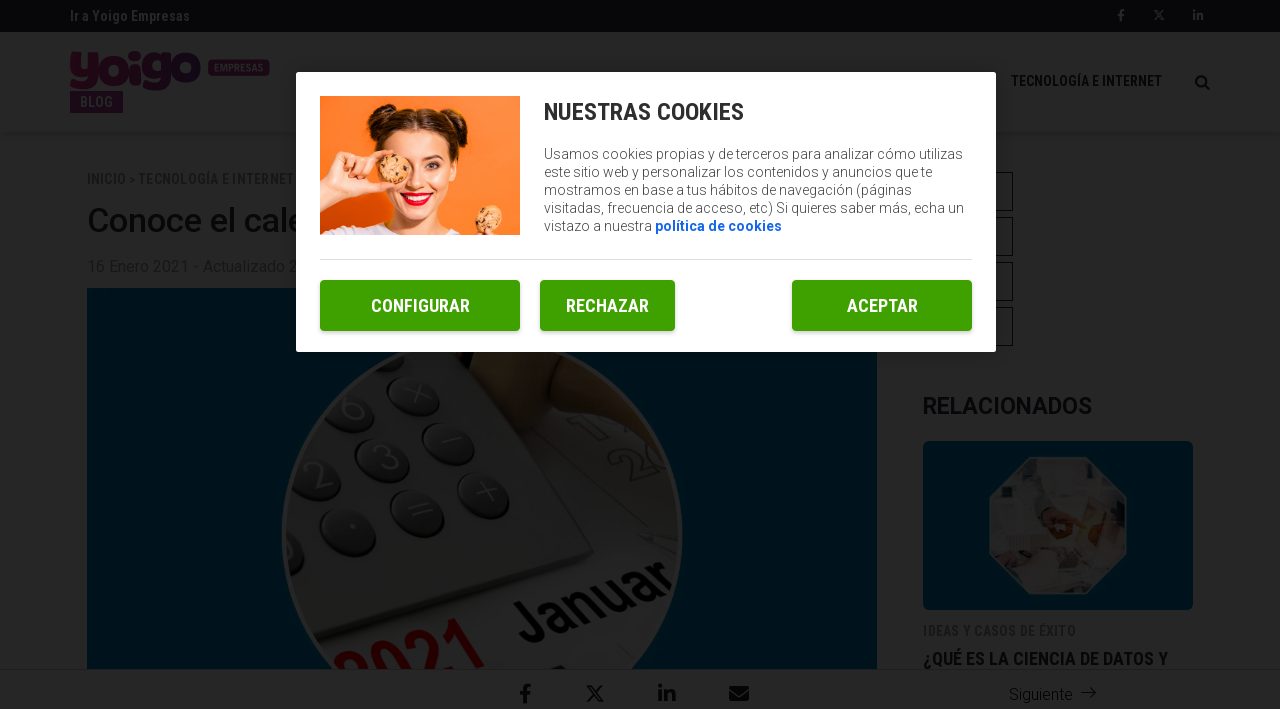

--- FILE ---
content_type: text/html; charset=UTF-8
request_url: https://blogempresas.yoigo.com/calendario-fiscal-2021/
body_size: 11266
content:
<!DOCTYPE html>
<html lang="es">
    <head>
        <title>Conoce el calendario fiscal de 2021   Emprenspain | Blog Empresas</title>

<!-- custom metas -->        
<meta name="title" content="Conoce el calendario fiscal de 2021   Emprenspain | Blog Empresas">

	
	
		
	    <meta name="description" content="Es importante tener claro cuál es el calendario fiscal y qué fechas son las más importantes, como qué plazo máximo tenemos para presentar cada modelo.">
	    <meta itemprop="description" content="Es importante tener claro cuál es el calendario fiscal y qué fechas son las más importantes, como qué plazo máximo tenemos para presentar cada modelo.">
	    
	

	
	
	<meta name="keywords" content="">

	
	
	<meta itemprop="name" content="Conoce el calendario fiscal de 2021   Emprenspain">

	
	
	<meta itemprop="image" content="https://blogempresas.yoigo.com/embed/1167daefa57f06bf36a2946821644921134/calendario-fiscal.jpg">

	
	
	<meta name="twitter:card" content="summary_large_image">

	
	
	<meta name="twitter:url" content="https://blogempresas.yoigo.com/calendario-fiscal-2021/">

	
	
	

	
	
	

	
	
	<meta name="twitter:title" content="Conoce el calendario fiscal de 2021   Emprenspain | Blog Empresas">

	
	
	<meta name="twitter:description" content="Es importante tener claro cuál es el calendario fiscal y qué fechas son las más importantes, como qué plazo máximo tenemos para presentar cada modelo.">

	
	
	<meta name="twitter:image" content="https://blogempresas.yoigo.com/embed/1167daefa57f06bf36a2946821644921134/calendario-fiscal.jpg">

	
	
	<meta property="og:locale" content="es_ES">

	
	
	<meta property="og:title" content="Conoce el calendario fiscal de 2021   Emprenspain | Blog Empresas">

	
	
	<meta property="og:type" content="article">

	
	
	<meta property="og:url" content="https://blogempresas.yoigo.com/calendario-fiscal-2021/">

	
	
	<meta property="og:image" content="https://blogempresas.yoigo.com/embed/1167daefa57f06bf36a2946821644921134/calendario-fiscal.jpg">

	
	
	<meta property="og:image:secure_url" content="https://blogempresas.yoigo.com/embed/1167daefa57f06bf36a2946821644921134/calendario-fiscal.jpg">

	
	
	<meta property="og:image:width" content="1250">

	
	
	<meta property="og:image:height" content="781">

	
	
	<meta property="og:description" content="Es importante tener claro cuál es el calendario fiscal y qué fechas son las más importantes, como qué plazo máximo tenemos para presentar cada modelo.">

	
	
	<meta property="og:site_name" content="Blog Empresas">

	
	
	<meta property="article:author" content="">

	
	
	<meta property="article:published_time" content="2021-01-16T14:01:15+01:00">

	
	
	<meta property="article:modified_time" content="2021-01-26T14:04:51+01:00">

	
	
	<meta property="article:section" content="Startups tecnológicas">

	
	
	<meta property="article:tag" content="">

<link rel="canonical" href="https://blogempresas.yoigo.com/calendario-fiscal-2021/"/>





<!-- ld_json data -->

























<script type="application/ld+json">{"@context":"http://schema.org","@type":"NewsArticle","mainEntityOfPage":{"@type":"WebPage","@id":"https://blogempresas.yoigo.com/calendario-fiscal-2021/"},"headline":"Conoce el calendario fiscal de 2021   Emprenspain | Blog Empresas","image":[{"@type":"ImageObject","url":"https://blogempresas.yoigo.com/embed/1167daefa57f06bf36a2946821644921134/calendario-fiscal.jpg","width":1250,"height":781}],"datePublished":"2021-01-16T14:01:15+00:00","dateModified":"2021-01-26T14:01:51+00:00","author":{"@type":"Person","name":"Blog Empresas"},"publisher":{"@type":"Organization","name":"Blog Empresas","logo":{"@type":"ImageObject","url":"https://www.yoigo.com/purple.669765664e6d4404f973.svg"}},"description":"Es importante tener claro cuál es el calendario fiscal y qué fechas son las más importantes, como qué plazo máximo tenemos para presentar cada modelo.","articleSection":"Startups tecnológicas","keywords":[]}</script> 
        
        
        
        
        
        
        
        
        
        
        
        
        <!-- METAS -->
<meta http-equiv="Content-Type" content="text/html; charset=utf-8">
<meta name="viewport" content="width=device-width, initial-scale=1.0, maximum-scale=3.0, user-scalable=yes" />








                
                <meta name="robots" content="index, follow">

<link rel="icon" href="https://blogempresas.yoigo.com/embed/2bd4a349da365683171617b53457be62d0e1686237546/favicon.ico" type="image/png" />







<meta name="theme-color" content="#a13f98">
<meta name="msapplication-navbutton-color" content="#a13f98">
<meta name="apple-mobile-web-app-status-bar-style" content="#a13f98">

<link rel="manifest" href="https://blogempresas.yoigo.com/web_manifest.json">

<link rel="preload" href="https://blogempresas.yoigo.com/css/font-awesome/4.7.0/fontawesome-webfont.woff2?v=3" as="font" crossorigin>


<!-- ANALYTICS -->

<script data-cfasync="false">function webcc_set_cookie(name,value,days){var expires="";if(days){var date=new Date();date.setTime(date.getTime()+(days*24*60*60*1000));expires="; expires="+date.toUTCString()}
document.cookie=name+"="+value+expires+"; path=/"}
function webcc_get_cookie(name){var nameEQ=name+"=";var ca=document.cookie.split(';');for(var i=0;i<ca.length;i++){var c=ca[i];while(c.charAt(0)==' ')c=c.substring(1,c.length);if(c.indexOf(nameEQ)==0)return c.substring(nameEQ.length,c.length)}
return null}
var _ga_accounts=[],_ga_log_events=[],_ga_dimensions_data={};function _ga_event(a,b,c,d){};</script>



        
        <link rel="preload" href="https://blogempresas.yoigo.com/32522758/js/min.libraries.js?v=1762853307" as="script">
        <link rel="preload" href="https://blogempresas.yoigo.com/32522758/js/min.web.js?v=1762853307" as="script">


        
                
                <!-- Google Tag Manager -->
                <script>(function(w,d,s,l,i){w[l]=w[l]||[ ];w[l].push({'gtm.start':
                new Date().getTime(),event:'gtm.js'});w[l].push({"article":"101504232","section":"33952569","author":"0"});var f=d.getElementsByTagName(s)[0],
                j=d.createElement(s),dl=l!='dataLayer'?'&l='+l:'';j.async=true;j.src=
                'https://www.googletagmanager.com/gtm.js?id='+i+dl;f.parentNode.insertBefore(j,f);
                })(window,document,'script','dataLayer','GTM-PDPG5DL');</script>
                <!-- End Google Tag Manager -->









<script data-cfasync="false">
    var pg_is_mobile  = ((window.innerWidth > 0) ? window.innerWidth : screen.width) < 768,
        size_mobile   = pg_is_mobile,
        cms_id        = 32522758,
        pg_is_develop = false,
        base_path     = "",
        site_lang     = "es",
        user_country  = "FR";
</script>

<script data-cfasync="false">
            var googletag = {"cmd":[ ]},
                dfp_slots = [ ];
        </script> 
        
        
        
        
        <link rel="preload" href="https://blogempresas.yoigo.com/embed/1167daefa57f06bf36a2946821644921134/calendario-fiscal.jpg?imagick=1&size=1250" as="image" imagesrcset="https://blogempresas.yoigo.com/embed/1167daefa57f06bf36a2946821644921134/calendario-fiscal.jpg?imagick=1&size=350 350w, https://blogempresas.yoigo.com/embed/1167daefa57f06bf36a2946821644921134/calendario-fiscal.jpg?imagick=1&size=500 500w, https://blogempresas.yoigo.com/embed/1167daefa57f06bf36a2946821644921134/calendario-fiscal.jpg?imagick=1&size=750 750w, https://blogempresas.yoigo.com/embed/1167daefa57f06bf36a2946821644921134/calendario-fiscal.jpg?imagick=1&size=1000 1000w, https://blogempresas.yoigo.com/embed/1167daefa57f06bf36a2946821644921134/calendario-fiscal.jpg?imagick=1&size=1250 1250w">
        
        <link rel="preload" href="https://blogempresas.yoigo.com/32522758/css/min.article.css?v=1762853307" as="style">
                <link rel="stylesheet" type="text/css" href="https://blogempresas.yoigo.com/32522758/css/min.article.css?v=1762853307">
        
        
        
        
        
        
        
        
            
        <script data-cfasync="false">var article_id = "101504232";</script>
    </head>
    
    <body class="art_type-21171265 art_page-1">
        
        
        
        
        

<!-- Google Tag Manager (noscript) -->
<noscript><iframe src="https://www.googletagmanager.com/ns.html?id=GTM-PDPG5DL" height="0" width="0" style="display:none;visibility:hidden"></iframe></noscript>
<!-- End Google Tag Manager (noscript) -->
        
        


 




    

    

    


<link href="https://fonts.googleapis.com/css?family=Roboto+Condensed:700|Roboto:300,400,500,700" rel="stylesheet">

<div class="searchContent">
    <img class="close-icon" src="https://blogempresas.yoigo.com/embed/65c8b396683ccf5ff09f14ee7113ec7c2261745581758/Close-icon.svg">
    <div class="searchContent-Wp container">
        <div class="searchContent_top">
            <input type="text" placeholder="Buscar artículos" name="" id="searchInput" value="" />
        </div>
    </div>
</div>
    
<header>
    <div class="top-header">
        <div class="container">
            <div class="row">
                <div class="col-xs-12 box">
                    <div class="top-header-left">
                        <a href="https://www.yoigo.com/empresas/negocios" target="_blank">
                            Ir a Yoigo Empresas
                        </a>
                    </div>
                    <div class="top-header-right">
                        <a rel="nofollow" href="https://www.facebook.com/yoigoempresas/" target="_blank">
                            <i class="fab fa-facebook-f"></i>
                        </a>
                        <a rel="nofollow" href="https://x.com/yoigoempresas" target="_blank">
                            <i class="fab fa-x-twitter"></i>
                        </a>
                        <a rel="nofollow" href="https://www.linkedin.com/showcase/yoigo-negocios/" target="_blank">
                            <i class="fab fa-linkedin-in"></i>
                        </a>
                    </div>
                </div>
            </div>
        </div>
    </div>
    <div class="main-header">
        <div class="container">
            <div class="row">
                <div class="col-xs-12 box">
                    <div class="menu-mobile">
                        <i id="naviconIcon" class="menu-icon fa fa-navicon fa-lg"></i>
                    </div>
                    <div class="logoBlock">
                        <a class="logo" href="/">
                            <img src="https://blogempresas.yoigo.com/embed/67095915f658ccea38fe2b5c30d75d1ccaa021746789746/Logo-Yoigo-Empresas-rosa.svg" alt="Logo Yoigo Empresas">
                        </a>
                        <span>Blog</span>
                    </div>
                    <nav>
                        <ul>
                            
                                <li class="">
                                    <a href="/economia-y-finanzas/">ECONOMíA Y FINANZAS</a>
                                </li>
                            
                                <li class="">
                                    <a href="/ideas-y-exito/">IDEAS Y CASOS DE éXITO</a>
                                </li>
                            
                                <li class="">
                                    <a href="/tecnologia-e-internet/">TECNOLOGíA E INTERNET</a>
                                </li>
                            
                        </ul>
                        <img src="https://blogempresas.yoigo.com/app/2f037d40efd3218c086d78b52f6c80cc20286c40a8741d28bc62aec2bb956b2e337c282d6cc169a1999d60b7b19997662fcdeb16772bb35f8ac0d96f57e5f1c2826c2e8369531549554541">
                    </nav>
                </div>
            </div>
        </div>
    </div>
    <div class="menu-mobile-box">
        <div class="container">
            <div class="row">
                <div class="col-xs-12 box">
                    <img id="closeButton" src="https://blogempresas.yoigo.com/app/ba7169966d86a854d4191ebe97474536c6ecce9b462a7c09d26afcc58493a11971dd730baa75d41f57ff7653e0b82254718022f141906c54e27556d87d07d3c33c8058ca28551527676240/closeBtn.svg" alt="">
                    <div class="search">
                        <input id="email" type="text" class="form-control" name="email" placeholder="Buscar...">
                        <span>
                            <i class="fa fa-search"></i>
                        </span>
                    </div>
                    <ul>
                        <li>
                            <a rel="nofollow" href="https://www.facebook.com/yoigoempresas/" target="_blank">
                                <i class="fab fa-facebook-f"></i>
                            </a>
                        </li>
                        <li>
                            <a rel="nofollow" href="https://twitter.com/yoigoempresas" target="_blank">
                                <i class="fab fa-x-twitter"></i>
                            </a>
                        </li>
                        <li>
                            <a href="https://www.linkedin.com/showcase/yoigo-empresas/" target="_blank">
                               <i class="fab fa-linkedin-in"></i> 
                            </a>
                        </li>
                        <li>
                            <a href="https://www.linkedin.com/showcase/yoigo-negocios/about/" target="_blank">
                                <i class="fab fa-linkedin-in"></i>
                            </a>
                        </li>
                    </ul>
                </div>
            </div>
        </div>
    </div>
</header>
        
        <div class="article-carousel main-div">
            <!-- FRANJA FIJA EN LA PARTE BAJA DE LA PÁGINA -->
<div class="fixed-bottom">
    <div class="block-wrapper">
        <div class="col-fixed-bottom prev-article">
            <div><span class="icon icon-back"></span><span class="fixed-bottom__text">Anterior</span></div>
        </div>
        <div class="col-fixed-bottom">
            <div class="floating-social-links">
        		<a  class="gae" data-ec="share" data-ea="facebook" href="https://www.facebook.com/sharer/sharer.php?u=https%3A%2F%2Fblogempresas.yoigo.com%2Fcalendario-fiscal-2021%2F" target="_blank">
        		    <i class="fab fa-lg fa-facebook-f"></i>
        	    </a>
        	    
        		<a class="gae" data-ec="share" data-ea="twitter" href="https://x.com/intent/tweet?text=Conoce%20el%20calendario%20fiscal%20de%202021&url=https%3A%2F%2Fblogempresas.yoigo.com%2Fcalendario-fiscal-2021%2F&via=yoigo" target="_blank">
        		    <i class="fab fa-lg fa-x-twitter"></i>
        		</a>
                
    			<a class="gae" data-ec="share" data-ea="linkedin" href="https://www.linkedin.com/shareArticle?mini=true&url=https%3A%2F%2Fblogempresas.yoigo.com%2Fcalendario-fiscal-2021%2F&title=Conoce%20el%20calendario%20fiscal%20de%202021&source=Yoigo" target="_blank">
    			    <i class="fab fa-linkedin-in fa-lg"></i>
    			</a>
    			<a class="gae whatsapp" data-ec="share" data-ea="whatsapp" href="whatsapp://send?text=Conoce%20el%20calendario%20fiscal%20de%202021 - https%3A%2F%2Fblogempresas.yoigo.com%2Fcalendario-fiscal-2021%2F">
        		    <i class="fab fa-lg fa-whatsapp"></i>
        		</a>
    			<a class="gae email" data-ec="share" data-ea="email" href="/cdn-cgi/l/email-protection#[base64]" target="_blank">
    			    <i class="fas fa-envelope fa-lg"></i>
    			</a>
            </div>
        </div>
        <div class="col-fixed-bottom next-article">
            <div><span class="fixed-bottom__text">Siguiente</span><span class="icon icon-next"></span></div>
        </div>
        <div class="clearfix">
            
        </div>
    </div>
</div>





    
    
    
            
            
            
            
            
            

    
    
    
            
            
            
            
            
            

    
    
    


<!-- PÁGINA ARTÍCULO -->
<div class="article_detail ad-101504232 art_sensible-0" data-id="101504232">

    
    
    <div id="article-container" class="container">
        <div class="row col-container">
            <div class="col-izquierda">
                <div class="col-xs-12">
                    
                    <div class="article-change-mobile">
                        <div class="article-text">
                            <div class="article-category">
                                
                                
                                
                                
                                
                                    <a class="article_dh-section" href="/"><span>Inicio</span></a>
                                    <span>></span>
                                    
                                
                                    <a class="article_dh-section" href="https://blogempresas.yoigo.com/tecnologia-e-internet/"><span>Tecnología e internet</span></a>
                                    <span>></span>
                                    
                                
                                    <a class="article_dh-section" href="https://blogempresas.yoigo.com/tecnologia-e-internet/startups-tecnologicas/"><span>Startups tecnológicas</span></a>
                                    <span>></span>
                                    
                                
                                    <a class="article_dh-section" href="https://blogempresas.yoigo.com/calendario-fiscal-2021/"><span>Conoce el calendario fiscal de 2021</span></a>
                                    
                                    
                                
                            </div>
                            <h1 class="article-title">Conoce el calendario fiscal de 2021</h1>
                            <div class="article-properties">
                                <span class="article-date">16 Enero 2021 - Actualizado 26 Enero 2021</span>
                            </div>
                        </div>
                        <div class="article_dh-multimedia">
                            <img class="article_dh-header_img article_dh-header_img_dsk img img-responsive" src="https://blogempresas.yoigo.com/embed/1167daefa57f06bf36a2946821644921134/calendario-fiscal.jpg?imagick=1&size=1250"/>
                            <img class="article_dh-header_img article_dh-header_img_mobimg img-responsive" src="https://blogempresas.yoigo.com/embed/1167daefa57f06bf36a2946821644921134/calendario-fiscal.jpg?imagick=1&size=500"/>
                        </div>
                    </div>
                    <hr>
                    
                    
                    <div class="article-body">
            		     
            		    
            		    
            		    
            		    
                        
                        
            		    
            		     
            		    
        		        <div class="article_detail-body">
        		                    <p>Hay pocos momentos que tema más un emprendedor que los de ponerse al corriente con Hacienda. No son pocos los <b>trámites que se deben realizar por parte de las pymes y de los autónomos</b>, porque son muchas y muy variadas las obligaciones fiscales que tenemos con la Agencia Tributaria.</p>
<p>Con el comienzo del año 2021, es importante tener claro <b>cuál es el calendario fiscal y qué fechas son las más importantes</b>, como qué plazo máximo tenemos para presentar el modelo de liquidación del IVA, de la declaración de la renta o de las importaciones.</p>
<p>Además, cada situación es diferente, lo que significa que las obligaciones fiscales también pueden variar entre autónomos y empresas. Por eso, vamos a intentar aclarar en este post <b>qué documentación nos toca presentar cada mes y qué modelos tributarios nos toca poner al día en cada fecha</b>.</p>
<h2><b>Modelos tributarios que debes presentar</b></h2>
<p><b>Cumplir con nuestras obligaciones tributarias en tiempo y forma</b> y respetando la legalidad vigente en materia tributaria no es sólo recomendable sino obligatorio e ineludible.</p>
<p>En la <a href="https://www.agenciatributaria.es/AEAT.internet/Inicio/_otros_/Modelos_y_formularios/Modelos_y_formularios.shtml">página web de la Agencia Tributaria</a> podemos encontrar todos los <b>modelos tributarios</b> (y no son pocos), que a grandes rasgos <b>se dividen en tres figuras</b>:</p>
<ol>
<li  >IVA</li>
<li  >IRPF</li>
<li  >Impuesto sobre sociedades</li>
</ol>
<p><img class="aligncenter" loading="lazy" src="https://media.giphy.com/media/Q60Zuvf06XRQoosh39/giphy.gif" /></p>
<p>Como decimos, no todos son iguales ni todas las empresas y autónomos tienen que presentarlos todos. Veamos <b>cuáles son los más utilizados</b>:</p>
<ul>
<li  ><b>Modelos 036 y 037</b>: Es la declaración censal de alta, modificación y baja en el censo de empresarios, profesionales y retenedores.</li>
<li  ><b>Modelo 303</b>: Se refiere al IVA. Se puede presentar mensual o trimestralmente.</li>
<li  ><b>Modelos 130 y 131</b>. Se refiere al IRPF, por lo que tendrán que pagar trimestralmente los autónomos a cuenta de la declaración de la renta anual.</li>
<li  ><b>Modelo 111</b>: Retenciones practicadas a trabajadores, profesionales o empresarios a cuenta del IRPF. La liquidación es trimestral.</li>
<li  ><b>Modelo 190</b>: Las empresas están obligadas a presentar un resumen anual.</li>
<li  ><b>Modelo 115</b>: Retenciones practicadas por alquileres.</li>
<li  ><b>Modelo 180</b>: Las empresas y autónomos deben presentar un resumen anual.</li>
<li  ><b>Modelo 100</b>: Es el documento de ingreso o devolución de la declaración del IRPF.</li>
</ul>
<h2><b>La atención a los trimestres y los impuestos a presentar</b></h2>
<p>Si no quieres que se te pasen los plazos para pagar impuestos en España, a continuación desgranamos el calendario fiscal que autónomos y pymes deben afrontar este 2021:</p>
<h3><b>Enero</b></h3>
<ul>
<li  ><b>20 de enero</b>: Último día para presentar los modelos 111 y <a href="https://blogempresas.yoigo.com/modelo-115-hacienda/">115</a> correspondientes al pago de impuestos del cuarto trimestre de 2020.</li>
<li  ><b>30 de enero (al ser sábado, pasa al 1 de febrero)</b>: Último día para presentar la autoliquidación del modelo 303, el modelo 349 y la liquidación trimestral del IVA. También el modelo 390, que recapitula todo el IVA del año anterior. Y los modelos 130 o 131 de los pagos fraccionados del IRPF.</li>
<li  ><b>31 de enero (al ser domingo, pasa al 1 de febrero)</b>: Presentación de los resúmenes anuales de las retenciones a cuenta con el modelo 180 y el modelo 190, también el modelo 184.</li>
</ul>
<h3><b>Febrero</b></h3>
<ul>
<li  ><b>1-28 de febrero (al ser domingo el día 28, el plazo acaba el 1 de marzo)</b>: Plazo para presentar la declaración anual de operaciones con terceros del año anterior con el modelo 347.</li>
</ul>
<h3><b>Abril</b></h3>
<ul>
<li  ><b>Desde el 2 de abril</b>: Se puede presentar online la autoliquidación del modelo 100 (Declaración de la Renta) y del modelo 714 (Declaración de Patrimonio).</li>
<li  ><b>20 de abril</b>: Presentación de las retenciones de impuestos del primer trimestre con los modelos 111 y 115, liquidación del IVA con el modelo 3030, modelo 349 y pagos fraccionados de la renta con los modelos 130 o 131. Las pymes deben presentar el modelo 2020 (impuesto de sociedades).</li>
</ul>
<h3><b>Mayo</b></h3>
<ul>
<li  ><b>Desde el 14 de mayo</b>: Empieza el plazo para presentar el modelo 100 del IRPF de forma presencial o telefónica.</li>
</ul>
<p><img class="aligncenter" loading="lazy" src="https://media.giphy.com/media/QszJQ3spkAzcDQgQ70/giphy.gif" /></p>
<h3><b>Junio</b></h3>
<ul>
<li  ><b>25 de junio</b>: Termina el plazo de domiciliación bancaria de las declaraciones con resultado a ingresar (modelos 100 y 714).</li>
<li  ><b>30 de junio</b>: Termina el plazo de presentación de las declaraciones de renta y patrimonio.</li>
</ul>
<h3><b>Julio</b></h3>
<ul>
<li  ><b>20 de julio</b>: Empresas y autónomos deben presentar los modelos trimestrales 3030 (IVA), 130 (retenciones IRPF), 349 (operaciones intracomunitarias) y pagos fraccionados correspondientes al segundo trimestre.</li>
<li  ><b>25 de julio (es domingo y pasa al lunes 26)</b>: Fecha límite para que las empresas presenten el modelo 200, la declaración anual del impuesto de sociedades correspondiente al 2020.</li>
<li  ><b>Julio</b>: Es el mes límite para presentar las cuentas anuales de las ymes en el Registro Mercantil.</li>
</ul>
<h3><b>Octubre</b></h3>
<ul>
<li  ><b>20 de octubre</b>: Plazo máximo para presentar los modelos trimestrales del IVA (303), IRPF (130), modelo 111, modelo 115 y modelo 2020 (pagos fraccionados del Impuesto de Sociedades).</li>
</ul>
<h3><b>Diciembre</b></h3>
<ul>
<li  ><b>20 de diciembre</b>: Plazo para presentar el modelo 202 de pago fraccionado del Impuesto de Sociedades.</li>
<li  ><b>31 de diciembre</b>: En este mes hay que realizar el cierre contable en Hacienda con toda la información de ingresos, gastos y beneficios y que se reúne en todos los modelos que se van presentando a lo largo del calendario fiscal.</li>
</ul>
<iframe loading="lazy" src="https://www.youtube-nocookie.com/embed/I6P7AjEb8rA" width="560" height="315" frameborder="0" allowfullscreen="allowfullscreen" allow="accelerometer; autoplay; clipboard-write; encrypted-media; gyroscope; picture-in-picture" ></iframe>
<h2><b>Modelos de impuestos para empresas</b></h2>
<p>Los <b>modelos tributarios relativos al impuesto sobre sociedades más utilizados</b> son los siguientes:</p>
<ul>
<li  ><b>Modelo 200</b>: Declaración-liquidación del impuesto sobre sociedades e impuesto sobre la renta de no residentes.</li>
<li  ><b>Modelo 202</b>: Para los pagos fraccionados.</li>
<li  ><b>Modelo 206</b>: Documento de ingreso o devolución del impuesto sobre la renta de no residentes.</li>
<li  ><b>Modelo 220</b>: Declaración-liquidación del impuesto sobre sociedades en régimen de tributación de los grupos de sociedades.</li>
<li  ><b>Modelo 222</b>: Para realizar el pago fraccionado de las sociedades en el régimen de tributación de los grupos de sociedades.</li>
</ul>
<p><img class="aligncenter" loading="lazy" src="https://media.giphy.com/media/L3d45WOUAEnRbtKLUk/giphy.gif" /></p>
<p>Ten en cuenta que, en función de cuál sea el régimen tributario por el que te rijas, el calendario fiscal de la AEAT y los modelos tributarios a presentar serán distintos. No son iguales los impuestos de los autónomos que el calendario fiscal de las pymes o que el calendario de un contribuyente común.</p>
<p>No está de más que te asesores si tienes dudas en cuanto al <b>calendario fiscal de 2021</b>, puesto que la situación económica derivada de la crisis sanitaria también puede ocasionar cambios de normativa a última hora que te será interesante conocer.</p>
        	                    </div>
                        
                        <div class="ga_scroll_limit"></div>
                    </div>
                    
                    
            		
                    <div class="article-social-links">
                		<a class="gae" data-ec="share" data-ea="facebook" href="https://www.facebook.com/sharer/sharer.php?u=https%3A%2F%2Fblogempresas.yoigo.com%2Fcalendario-fiscal-2021%2F" target="_blank">
                		    <i class="fab fa-lg fa-facebook-f"></i>
                	    </a>
                	    
                		<a class="gae" data-ec="share" data-ea="twitter" href="https://x.com/intent/tweet?text=Conoce%20el%20calendario%20fiscal%20de%202021&url=https%3A%2F%2Fblogempresas.yoigo.com%2Fcalendario-fiscal-2021%2F&via=yoigo" target="_blank">
                		    <i class="fab fa-lg fa-x-twitter"></i>
                		</a>
                		
            			<a href="https://www.linkedin.com/shareArticle?mini=true&url=https%3A%2F%2Fblogempresas.yoigo.com%2Fcalendario-fiscal-2021%2F&title=Conoce%20el%20calendario%20fiscal%20de%202021&source=Yoigo" target="_blank">
            			    <i class="fab fa-linkedin-in fa-lg"></i>
            			</a>
            			
            			<a class="gae whatsapp" data-ec="share" data-ea="whatsapp" href="whatsapp://send?text=Conoce%20el%20calendario%20fiscal%20de%202021 - https%3A%2F%2Fblogempresas.yoigo.com%2Fcalendario-fiscal-2021%2F">
                		    <i class="fab fa-lg fa-whatsapp"></i>
                		</a>
                		
            			<a class="gae email" data-ec="share" data-ea="email" href="/cdn-cgi/l/email-protection#[base64]" target="_blank">
            			    <i class="fas fa-envelope fa-lg"></i>
            			</a>
                    </div>
                </div>
            </div>
            <div class="col-derecha">
                <div class="col-xs-12 floating-social-links">
                    	<a class="gae" data-ec="share" data-ea="facebook" href="https://www.facebook.com/sharer/sharer.php?u=https%3A%2F%2Fblogempresas.yoigo.com%2Fcalendario-fiscal-2021%2F" target="_blank">
            			    <i class="fab fa-facebook-f fa-lg"></i>
        			    </a>
            			<a class="gae" data-ec="share" data-ea="twitter" href="https://x.com/intent/tweet?text=Conoce%20el%20calendario%20fiscal%20de%202021&url=https%3A%2F%2Fblogempresas.yoigo.com%2Fcalendario-fiscal-2021%2F&via=yoigo" target="_blank">
            			    <i class="fab fa-x-twitter fa-lg"></i>
            			</a>
            			<a class="gae" data-ec="share" data-ea="linkedin" href="https://www.linkedin.com/shareArticle?mini=true&url=https%3A%2F%2Fblogempresas.yoigo.com%2Fcalendario-fiscal-2021%2F&title=Conoce%20el%20calendario%20fiscal%20de%202021&source=Yoigo" target="_blank">
            			    <i class="fab fa-linkedin-in fa-lg"></i>
            			</a>
            			<a class="gae whatsapp" data-ec="share" data-ea="whatsapp" href="whatsapp://send?text=Conoce%20el%20calendario%20fiscal%20de%202021 - https%3A%2F%2Fblogempresas.yoigo.com%2Fcalendario-fiscal-2021%2F">
            			    <i class="fab fa-whatsapp fa-lg"></i>
            			</a>
            			<a class="gae email" data-ec="share" data-ea="email" href="/cdn-cgi/l/email-protection#[base64]" target="_blank">
            			    <i class="fas fa-envelope fa-lg"></i>
            			</a>
                </div>
                <div class="col-xs-12">
                    <h3 class="title-relacionados">RELACIONADOS</h3>
                </div>
                <div class="col-xs-12">
                    <div class="card-relacionados ">
                        
 
 
 
 








 
        



        









    
    
    
                    

    
    
    
                    

    
    
    
                    

    
    
    
                    

    
    
    
                    

    
    
    
                    

    
    
    
                    

    
    
    
                    

    
    
    
                    

    
    
    
                    

    
    
    
                    

    
    
    
                    

    
    
    
                    

    
    
    
                    

    
    
    
                    

    
    
    
                    

    
    
    
                    

    
    
    
                    

    
    
    
                    

    
    
    
                    

    
    
    
                    

    
    
    
                    

    
    
    
                    

    
                        
                           <div class="card" data-id="101504491" >
                                <div class="card mt-1">
                                    <a href="/ciencia-datos-por-que-ha-cobrado-importancia/"><img class="img img-responsive img-rounded" src="https://blogempresas.yoigo.com/embed/c70a61115da07150e116f71bed2cad3f9992bd1644921277/que-es-la-ciencia-de-datos-y-por-que-ha-cobrado-tanta-importancia.jpg?imagick=1&size=350" alt="Card image"></a>
                                    <div class="card-body">
                                        <a href="/ideas-y-exito/" class="textArticle"><h4 class="tag-line">Ideas y casos de éxito</h4></a>
                                        <a href="/ciencia-datos-por-que-ha-cobrado-importancia/" class="textArticle"><h3 class="headline">﻿﻿﻿¿Qué es la ciencia de datos y por qué ha cobrado tanta importancia?</h3> </a>
                                    </div>
                                </div>
                            </div>    
                            
                        
                           <div class="card" data-id="101504477" >
                                <div class="card mt-1">
                                    <a href="/nueva-subida-salario-minimo-2021/"><img class="img img-responsive img-rounded" src="https://blogempresas.yoigo.com/embed/06015c7a99ca9f6d3a98d7553cb40561644921270/nueva-subida-del-salario-minimo-en-2021.jpg?imagick=1&size=350" alt="Card image"></a>
                                    <div class="card-body">
                                        <a href="/ideas-y-exito/" class="textArticle"><h4 class="tag-line">Ideas y casos de éxito</h4></a>
                                        <a href="/nueva-subida-salario-minimo-2021/" class="textArticle"><h3 class="headline">﻿﻿¿Nueva subida del salario mínimo en 2021?</h3> </a>
                                    </div>
                                </div>
                            </div>    
                            
                        
                           <div class="card" data-id="101504473" >
                                <div class="card mt-1">
                                    <a href="/emprendedores-famosos-seguir-redes-sociales/"><img class="img img-responsive img-rounded" src="https://blogempresas.yoigo.com/embed/7c9ba98b9dbeaea6ac11ed98498081644921268/emprendedores-famosos-a-los-que-seguir-en-redes-sociales.jpg?imagick=1&size=350" alt="Card image"></a>
                                    <div class="card-body">
                                        <a href="/ideas-y-exito/" class="textArticle"><h4 class="tag-line">Ideas y casos de éxito</h4></a>
                                        <a href="/emprendedores-famosos-seguir-redes-sociales/" class="textArticle"><h3 class="headline">Emprendedores famosos a los que seguir en redes sociales</h3> </a>
                                    </div>
                                </div>
                            </div>    
                            
                        
                           <div class="card" data-id="97216804" style="display: none;">
                                <div class="card mt-1">
                                    <a href="/como-llego-silicon-valley-ser-cuna-unicornios/"><img class="img img-responsive img-rounded" src="https://blogempresas.yoigo.com/embed/95eb6ea16199a2e275da8bd7601629882137/Silicon-valley.jpg?imagick=1&size=350" alt="Card image"></a>
                                    <div class="card-body">
                                        <a href="/tecnologia-e-internet/startups-tecnologicas/" class="textArticle"><h4 class="tag-line">Startups tecnológicas</h4></a>
                                        <a href="/como-llego-silicon-valley-ser-cuna-unicornios/" class="textArticle"><h3 class="headline">¿Cómo llegó Silicon Valley a ser la cuna de los unicornios?</h3> </a>
                                    </div>
                                </div>
                            </div>    
                            
                        
                           <div class="card" data-id="101504457" style="display: none;">
                                <div class="card mt-1">
                                    <a href="/negocio-vending-esta-de-moda/"><img class="img img-responsive img-rounded" src="https://blogempresas.yoigo.com/embed/9c6038c2636d402a800cb3d28f7c9b41644921261/el-negocio-del-vending-esta-de-moda.jpg?imagick=1&size=350" alt="Card image"></a>
                                    <div class="card-body">
                                        <a href="/ideas-y-exito/" class="textArticle"><h4 class="tag-line">Ideas y casos de éxito</h4></a>
                                        <a href="/negocio-vending-esta-de-moda/" class="textArticle"><h3 class="headline">﻿﻿﻿El negocio del vending está de moda</h3> </a>
                                    </div>
                                </div>
                            </div>    
                            
                        
                           <div class="card" data-id="101504444" style="display: none;">
                                <div class="card mt-1">
                                    <a href="/mejores-paises-para-emprender/"><img class="img img-responsive img-rounded" src="https://blogempresas.yoigo.com/embed/3f413207207bc70c78b96d7331644921256/estos-son-los-mejores-paises-para-emprender.jpg?imagick=1&size=350" alt="Card image"></a>
                                    <div class="card-body">
                                        <a href="/tecnologia-e-internet/startups-tecnologicas/" class="textArticle"><h4 class="tag-line">Startups tecnológicas</h4></a>
                                        <a href="/mejores-paises-para-emprender/" class="textArticle"><h3 class="headline">Éstos son los mejores países para emprender</h3> </a>
                                    </div>
                                </div>
                            </div>    
                            
                        
                           <div class="card" data-id="101504428" style="display: none;">
                                <div class="card mt-1">
                                    <a href="/empresa-con-mas-empleados-del-mundo/"><img class="img img-responsive img-rounded" src="https://blogempresas.yoigo.com/embed/643d7d8d44ef1aec9120dbb27d81644921246/esta-es-la-empresa-con-mas-empleados-del-mundo.jpg?imagick=1&size=350" alt="Card image"></a>
                                    <div class="card-body">
                                        <a href="/ideas-y-exito/" class="textArticle"><h4 class="tag-line">Ideas y casos de éxito</h4></a>
                                        <a href="/empresa-con-mas-empleados-del-mundo/" class="textArticle"><h3 class="headline">Ésta es la empresa con más empleados del mundo</h3> </a>
                                    </div>
                                </div>
                            </div>    
                            
                        
                           <div class="card" data-id="101819084" style="display: none;">
                                <div class="card mt-1">
                                    <a href="/como-elegir-las-mejores-sillas-de-oficina-para-tu-negocio/"><img class="img img-responsive img-rounded" src="https://blogempresas.yoigo.com/embed/da88b2f58892213783b9ffe12d9e1ab6c3c1645013192/mejores-sillas-de-oficina.jpg?imagick=1&size=350" alt="Card image"></a>
                                    <div class="card-body">
                                        <a href="/ideas-y-exito/recomendaciones/" class="textArticle"><h4 class="tag-line">Recomendaciones (cine,libros,etc...)</h4></a>
                                        <a href="/como-elegir-las-mejores-sillas-de-oficina-para-tu-negocio/" class="textArticle"><h3 class="headline">Cómo elegir las mejores sillas de oficina para tu negocio</h3> </a>
                                    </div>
                                </div>
                            </div>    
                            
                        
                           <div class="card" data-id="101751718" style="display: none;">
                                <div class="card mt-1">
                                    <a href="/consejos-y-trucos-para-adaptar-tu-empresa-pyme-al-rgpd/"><img class="img img-responsive img-rounded" src="https://blogempresas.yoigo.com/embed/f363042e63bae7d4d503f00b3db48592f74fc6b21644846684/rgpd.jpg?imagick=1&size=350" alt="Card image"></a>
                                    <div class="card-body">
                                        <a href="/tecnologia-e-internet/transformacion-digital/" class="textArticle"><h4 class="tag-line">Transformación digital</h4></a>
                                        <a href="/consejos-y-trucos-para-adaptar-tu-empresa-pyme-al-rgpd/" class="textArticle"><h3 class="headline">Consejos y trucos para adaptar tu empresa pyme al RGPD</h3> </a>
                                    </div>
                                </div>
                            </div>    
                            
                        
                           <div class="card" data-id="101749996" style="display: none;">
                                <div class="card mt-1">
                                    <a href="/yoigo-negocios-te-guia-hacia-las-ayudas-kit-digital/"><img class="img img-responsive img-rounded" src="https://blogempresas.yoigo.com/embed/08aa5d58323127b25f7db692fce81d0579826c4b1645724222/solicitar-kit-digital.jpg?imagick=1&size=350" alt="Card image"></a>
                                    <div class="card-body">
                                        <a href="/tecnologia-e-internet/" class="textArticle"><h4 class="tag-line">Tecnología e internet</h4></a>
                                        <a href="/yoigo-negocios-te-guia-hacia-las-ayudas-kit-digital/" class="textArticle"><h3 class="headline">Yoigo Negocios te guía hacia las ayudas Kit Digital</h3> </a>
                                    </div>
                                </div>
                            </div>    
                            
                        
                           <div class="card" data-id="101660989" style="display: none;">
                                <div class="card mt-1">
                                    <a href="/diferencias-entre-el-iva-soportado-y-el-iva-repercutido/"><img class="img img-responsive img-rounded" src="https://blogempresas.yoigo.com/embed/b934e339e9203f0f7293d7a3b664c43211644429217/IVA-soportado-IVA-repercutido.jpg?imagick=1&size=350" alt="Card image"></a>
                                    <div class="card-body">
                                        <a href="/economia-y-finanzas/autonomos/" class="textArticle"><h4 class="tag-line">Economía para autónomos</h4></a>
                                        <a href="/diferencias-entre-el-iva-soportado-y-el-iva-repercutido/" class="textArticle"><h3 class="headline">Diferencias entre el IVA soportado y el IVA repercutido</h3> </a>
                                    </div>
                                </div>
                            </div>    
                            
                        
                           <div class="card" data-id="101607652" style="display: none;">
                                <div class="card mt-1">
                                    <a href="/como-calcular-todas-las-retenciones-de-irpf-de-2021/"><img class="img img-responsive img-rounded" src="https://blogempresas.yoigo.com/embed/e6b3f03ddb1b639575666cb44e8b92edbf841644238339/calcular-retenciones-2021.jpg?imagick=1&size=350" alt="Card image"></a>
                                    <div class="card-body">
                                        <a href="/economia-y-finanzas/autonomos/" class="textArticle"><h4 class="tag-line">Economía para autónomos</h4></a>
                                        <a href="/como-calcular-todas-las-retenciones-de-irpf-de-2021/" class="textArticle"><h3 class="headline">Cómo calcular todas las retenciones de IRPF de 2021</h3> </a>
                                    </div>
                                </div>
                            </div>    
                            
                        
                           <div class="card" data-id="101505264" style="display: none;">
                                <div class="card mt-1">
                                    <a href="/nuevos-tipos-de-contratos-laborales-en-2022-del-fijo-al-temporal/"><img class="img img-responsive img-rounded" src="https://blogempresas.yoigo.com/embed/7a9796e9f5333b312381aa79447ea5531dcc1643651698/reforma-laboral-2022.jpg?imagick=1&size=350" alt="Card image"></a>
                                    <div class="card-body">
                                        <a href="/ideas-y-exito/tendencias-rrhh/" class="textArticle"><h4 class="tag-line">Tendencias de RRHH</h4></a>
                                        <a href="/nuevos-tipos-de-contratos-laborales-en-2022-del-fijo-al-temporal/" class="textArticle"><h3 class="headline">Nuevos tipos de contratos laborales en 2022: del fijo al temporal</h3> </a>
                                    </div>
                                </div>
                            </div>    
                            
                        
                           <div class="card" data-id="101504146" style="display: none;">
                                <div class="card mt-1">
                                    <a href="/mutua-de-autonomo-que-es-y-para-que-sirve-en-espana/"><img class="img img-responsive img-rounded" src="https://blogempresas.yoigo.com/embed/da4d94962a35daceca23f175b07ed5ceb1643649006/mutua-autonomo.jpg?imagick=1&size=350" alt="Card image"></a>
                                    <div class="card-body">
                                        <a href="/economia-y-finanzas/autonomos/" class="textArticle"><h4 class="tag-line">Economía para autónomos</h4></a>
                                        <a href="/mutua-de-autonomo-que-es-y-para-que-sirve-en-espana/" class="textArticle"><h3 class="headline">Mutua de autónomo: qué es y para qué sirve en España</h3> </a>
                                    </div>
                                </div>
                            </div>    
                            
                        
                           <div class="card" data-id="101502103" style="display: none;">
                                <div class="card mt-1">
                                    <a href="/cuanto-cobra-un-autonomo-de-baja-por-enfermedad-en-2022/"><img class="img img-responsive img-rounded" src="https://blogempresas.yoigo.com/embed/9d5fdff3e5946f7a605bec6080d1e4811643646045/autonomo-baja.jpg?imagick=1&size=350" alt="Card image"></a>
                                    <div class="card-body">
                                        <a href="/economia-y-finanzas/autonomos/" class="textArticle"><h4 class="tag-line">Economía para autónomos</h4></a>
                                        <a href="/cuanto-cobra-un-autonomo-de-baja-por-enfermedad-en-2022/" class="textArticle"><h3 class="headline">Cuánto cobra un autónomo de baja por enfermedad en 2022</h3> </a>
                                    </div>
                                </div>
                            </div>    
                            
                        
                           <div class="card" data-id="101500868" style="display: none;">
                                <div class="card mt-1">
                                    <a href="/como-hacer-una-factura-electronica-guia-detallada/"><img class="img img-responsive img-rounded" src="https://blogempresas.yoigo.com/embed/c72131be6938a361f6d68384683371643643963/facturas-electronicas.jpg?imagick=1&size=350" alt="Card image"></a>
                                    <div class="card-body">
                                        <a href="/economia-y-finanzas/autonomos/" class="textArticle"><h4 class="tag-line">Economía para autónomos</h4></a>
                                        <a href="/como-hacer-una-factura-electronica-guia-detallada/" class="textArticle"><h3 class="headline">Cómo hacer una factura electrónica: guía detallada</h3> </a>
                                    </div>
                                </div>
                            </div>    
                            
                        
                    </div>
                </div>
            </div>
        </div>
    </div>
</div>
        </div>
        
        <footer id="footer" class="footer">
    
    

<div class="wp-footer">
    <img class="wp-footer-logo" src="https://blogempresas.yoigo.com/embed/7af121f03069f1e3f32c1b91bebd9645f194b561746789959/Logo-Yoigo-Empresas-white.svg" alt="Logo Yoigo Empresas">
    <div class="wp-footer-content">
        
        
        
        
        <div class="row">
            
                
                   
                
                
                <div class="col-xs-12 col-md-4">
                    <h3 class="main_cat">
                        Economía y finanzas
                        <i class="fa fa-chevron-down"></i>
                    </h3>
                    <input type="checkbox" checked />
                    <div class="submenu">
                        
                            <a href="/economia-y-finanzas/barometros-sueldos/">
                                <p>Barómetros de sueldos</p>
                            </a>
                    
                            <a href="/economia-y-finanzas/colaborativa/">
                                <p>Economía colaborativa</p>
                            </a>
                    
                            <a href="/economia-y-finanzas/empresa/">
                                <p>Economía en la empresa</p>
                            </a>
                    
                            <a href="/economia-y-finanzas/autonomos/">
                                <p>Economía para autónomos</p>
                            </a>
                    
                            <a href="/economia-y-finanzas/pymes/">
                                <p>Economía para Pymes</p>
                            </a>
                    
                            <a href="/economia-y-finanzas/social/">
                                <p>Economía social</p>
                            </a>
                    
                            <a href="/economia-y-finanzas/finanzas-y-bolsas/">
                                <p>Finanzas y bolsa</p>
                            </a>
                    
                            <a href="/economia-y-finanzas/fiscalidad-hacienda/">
                                <p>Fiscalidad y hacienda</p>
                            </a>
                    
                            <a href="/economia-y-finanzas/jubilacion-y-pension/">
                                <p>Jubilación y pensión</p>
                            </a>
                    
                            <a href="/economia-y-finanzas/mundo-laboral/">
                                <p>Mundo laboral</p>
                            </a>
                    
                    </div>
                </div>
            
                
                   
                
                
                <div class="col-xs-12 col-md-4">
                    <h3 class="main_cat">
                        Ideas y casos de éxito
                        <i class="fa fa-chevron-down"></i>
                    </h3>
                    <input type="checkbox" checked />
                    <div class="submenu">
                        
                            <a href="/ideas-y-exito/calendario-eventos/">
                                <p>Calendario de eventos</p>
                            </a>
                    
                            <a href="/ideas-y-exito/casos-exito/">
                                <p>Casos de éxito</p>
                            </a>
                    
                            <a href="/ideas-y-exito/entrevistas-autores/">
                                <p>Entrevistas / autores</p>
                            </a>
                    
                            <a href="/ideas-y-exito/gestion-y-liderazgo/">
                                <p>Gestión y liderazgo</p>
                            </a>
                    
                            <a href="/ideas-y-exito/herramientas/">
                                <p>Herramientas</p>
                            </a>
                    
                            <a href="/ideas-y-exito/psicologia-y-coaching/">
                                <p>Psicología y coaching</p>
                            </a>
                    
                            <a href="/ideas-y-exito/recomendaciones/">
                                <p>Recomendaciones (cine,libros,etc...)</p>
                            </a>
                    
                            <a href="/ideas-y-exito/tendencias-rrhh/">
                                <p>Tendencias de RRHH</p>
                            </a>
                    
                    </div>
                </div>
            
                
                   
                
                
                <div class="col-xs-12 col-md-4">
                    <h3 class="main_cat">
                        Tecnología e internet
                        <i class="fa fa-chevron-down"></i>
                    </h3>
                    <input type="checkbox" checked />
                    <div class="submenu">
                        
                            <a href="/tecnologia-e-internet/apuntes-telecomunicaciones/">
                                <p>Apuntes de telecomunicaciones</p>
                            </a>
                    
                            <a href="/tecnologia-e-internet/blockchain/">
                                <p>Blockchain y similares</p>
                            </a>
                    
                            <a href="/tecnologia-e-internet/innovacion/">
                                <p>Innovación</p>
                            </a>
                    
                            <a href="/tecnologia-e-internet/marketing-digital/">
                                <p>Marketing digital</p>
                            </a>
                    
                            <a href="/tecnologia-e-internet/nuevas-profesiones/">
                                <p>Nuevas profesiones</p>
                            </a>
                    
                            <a href="/tecnologia-e-internet/startups-tecnologicas/">
                                <p>Startups tecnológicas</p>
                            </a>
                    
                            <a href="/tecnologia-e-internet/tecnologia-en-empresas/">
                                <p>Tecnología en empresas</p>
                            </a>
                    
                            <a href="/tecnologia-e-internet/transformacion-digital/">
                                <p>Transformación digital</p>
                            </a>
                    
                            <a href="/tecnologia-e-internet/webs-apps-gadgets/">
                                <p>Webs, apps y gadgets para empresarios</p>
                            </a>
                    
                    </div>
                </div>
            
        </div>
        
        <div class="wp-footer-content-socialMedia flex centrar">
            <div class="sM-box flex centrar">
                <a href="https://www.facebook.com/yoigoempresas/" target="_blank">
                    <i class="fab fa-facebook-f" aria-hidden="true"></i>
                </a>
            </div>
            <div class="sM-box flex centrar">
                <a href="https://x.com/yoigoempresas" target="_blank">
                    <i class="fab fa-x-twitter" aria-hidden="true"></i>
                </a>
            </div>
            <div class="sM-box flex centrar">
                <a href="https://www.linkedin.com/showcase/yoigo-negocios/" target="_blank">
                    <i class="fab fa-linkedin-in"></i>
                </a>
            </div>
            <div class="b-corp">
                <img src="https://blogempresas.yoigo.com/embed/041705d72c0668451a3dc02e694b523e461657878602/B-corp.svg" alt="B corp" />
            </div>
        </div>
    </div>

    <div class="fila-flex centrar">
        <ul class="cookies fila-flex">
            <li>
                <a href="https://www.yoigo.com/informacion-legal" target="_blank" rel="nofollow">Información legal</a>
            </li>
            <li>
                <span>|</span>
            </li>
            <li>
                <a href="https://www.yoigo.com/cookies" target="_blank" rel="nofollow">Política de cookies</a>
            </li>
            <li>
                <span>|</span>
            </li>
            <li>
                <a href="https://www.yoigo.com/politica-privacidad-web-apps" target="_blank" rel="nofollow">Política de privacidad</a>
            </li>
            <li>
                <span>|</span>
            </li>
            <li>
                <a href="https://masorange.integrityline.com/" target="_blank" rel="nofollow">Canal ético</a>
            </li>
        </ul>
    </div>
    <div class="copyright-text flex centrar">
        <p>© 2026 All rights reserved</p>
    </div>
</div>
    
    
    
    <script data-cfasync="false" src="/cdn-cgi/scripts/5c5dd728/cloudflare-static/email-decode.min.js"></script><script data-cfasync="false" src="https://blogempresas.yoigo.com/32522758/js/min.libraries.js?v=1762853307"></script>
    <script data-cfasync="false" src="https://blogempresas.yoigo.com/32522758/js/min.web.js?v=1762853307"></script>
    
    
    
    
    
    
</footer>

<div class="push_modal closed" style="display: none;">
    <div class="push_button-messages">
        <p>¿Quieres recibir notificaciones con los mejores articulos?</p>
        <button class="bt-ok b1 l1">Si por favor!</button>
        <button class="bt-cancel b1 l1">No Ahora</button>
    </div>
</div> 
    <script defer src="https://static.cloudflareinsights.com/beacon.min.js/vcd15cbe7772f49c399c6a5babf22c1241717689176015" integrity="sha512-ZpsOmlRQV6y907TI0dKBHq9Md29nnaEIPlkf84rnaERnq6zvWvPUqr2ft8M1aS28oN72PdrCzSjY4U6VaAw1EQ==" data-cf-beacon='{"version":"2024.11.0","token":"de7f35609eff4e7e86842a2695aa3af8","server_timing":{"name":{"cfCacheStatus":true,"cfEdge":true,"cfExtPri":true,"cfL4":true,"cfOrigin":true,"cfSpeedBrain":true},"location_startswith":null}}' crossorigin="anonymous"></script>
</body>
</html>

--- FILE ---
content_type: text/html; charset=utf-8
request_url: https://www.youtube-nocookie.com/embed/I6P7AjEb8rA
body_size: 45858
content:
<!DOCTYPE html><html lang="en" dir="ltr" data-cast-api-enabled="true"><head><meta name="viewport" content="width=device-width, initial-scale=1"><meta name="robots" content="noindex"><script nonce="QV0xlkdC0ezjnU7U9fuFvg">if ('undefined' == typeof Symbol || 'undefined' == typeof Symbol.iterator) {delete Array.prototype.entries;}</script><style name="www-roboto" nonce="MbYYSfN1j9XMUYhSE4SZGQ">@font-face{font-family:'Roboto';font-style:normal;font-weight:400;font-stretch:100%;src:url(//fonts.gstatic.com/s/roboto/v48/KFO7CnqEu92Fr1ME7kSn66aGLdTylUAMa3GUBHMdazTgWw.woff2)format('woff2');unicode-range:U+0460-052F,U+1C80-1C8A,U+20B4,U+2DE0-2DFF,U+A640-A69F,U+FE2E-FE2F;}@font-face{font-family:'Roboto';font-style:normal;font-weight:400;font-stretch:100%;src:url(//fonts.gstatic.com/s/roboto/v48/KFO7CnqEu92Fr1ME7kSn66aGLdTylUAMa3iUBHMdazTgWw.woff2)format('woff2');unicode-range:U+0301,U+0400-045F,U+0490-0491,U+04B0-04B1,U+2116;}@font-face{font-family:'Roboto';font-style:normal;font-weight:400;font-stretch:100%;src:url(//fonts.gstatic.com/s/roboto/v48/KFO7CnqEu92Fr1ME7kSn66aGLdTylUAMa3CUBHMdazTgWw.woff2)format('woff2');unicode-range:U+1F00-1FFF;}@font-face{font-family:'Roboto';font-style:normal;font-weight:400;font-stretch:100%;src:url(//fonts.gstatic.com/s/roboto/v48/KFO7CnqEu92Fr1ME7kSn66aGLdTylUAMa3-UBHMdazTgWw.woff2)format('woff2');unicode-range:U+0370-0377,U+037A-037F,U+0384-038A,U+038C,U+038E-03A1,U+03A3-03FF;}@font-face{font-family:'Roboto';font-style:normal;font-weight:400;font-stretch:100%;src:url(//fonts.gstatic.com/s/roboto/v48/KFO7CnqEu92Fr1ME7kSn66aGLdTylUAMawCUBHMdazTgWw.woff2)format('woff2');unicode-range:U+0302-0303,U+0305,U+0307-0308,U+0310,U+0312,U+0315,U+031A,U+0326-0327,U+032C,U+032F-0330,U+0332-0333,U+0338,U+033A,U+0346,U+034D,U+0391-03A1,U+03A3-03A9,U+03B1-03C9,U+03D1,U+03D5-03D6,U+03F0-03F1,U+03F4-03F5,U+2016-2017,U+2034-2038,U+203C,U+2040,U+2043,U+2047,U+2050,U+2057,U+205F,U+2070-2071,U+2074-208E,U+2090-209C,U+20D0-20DC,U+20E1,U+20E5-20EF,U+2100-2112,U+2114-2115,U+2117-2121,U+2123-214F,U+2190,U+2192,U+2194-21AE,U+21B0-21E5,U+21F1-21F2,U+21F4-2211,U+2213-2214,U+2216-22FF,U+2308-230B,U+2310,U+2319,U+231C-2321,U+2336-237A,U+237C,U+2395,U+239B-23B7,U+23D0,U+23DC-23E1,U+2474-2475,U+25AF,U+25B3,U+25B7,U+25BD,U+25C1,U+25CA,U+25CC,U+25FB,U+266D-266F,U+27C0-27FF,U+2900-2AFF,U+2B0E-2B11,U+2B30-2B4C,U+2BFE,U+3030,U+FF5B,U+FF5D,U+1D400-1D7FF,U+1EE00-1EEFF;}@font-face{font-family:'Roboto';font-style:normal;font-weight:400;font-stretch:100%;src:url(//fonts.gstatic.com/s/roboto/v48/KFO7CnqEu92Fr1ME7kSn66aGLdTylUAMaxKUBHMdazTgWw.woff2)format('woff2');unicode-range:U+0001-000C,U+000E-001F,U+007F-009F,U+20DD-20E0,U+20E2-20E4,U+2150-218F,U+2190,U+2192,U+2194-2199,U+21AF,U+21E6-21F0,U+21F3,U+2218-2219,U+2299,U+22C4-22C6,U+2300-243F,U+2440-244A,U+2460-24FF,U+25A0-27BF,U+2800-28FF,U+2921-2922,U+2981,U+29BF,U+29EB,U+2B00-2BFF,U+4DC0-4DFF,U+FFF9-FFFB,U+10140-1018E,U+10190-1019C,U+101A0,U+101D0-101FD,U+102E0-102FB,U+10E60-10E7E,U+1D2C0-1D2D3,U+1D2E0-1D37F,U+1F000-1F0FF,U+1F100-1F1AD,U+1F1E6-1F1FF,U+1F30D-1F30F,U+1F315,U+1F31C,U+1F31E,U+1F320-1F32C,U+1F336,U+1F378,U+1F37D,U+1F382,U+1F393-1F39F,U+1F3A7-1F3A8,U+1F3AC-1F3AF,U+1F3C2,U+1F3C4-1F3C6,U+1F3CA-1F3CE,U+1F3D4-1F3E0,U+1F3ED,U+1F3F1-1F3F3,U+1F3F5-1F3F7,U+1F408,U+1F415,U+1F41F,U+1F426,U+1F43F,U+1F441-1F442,U+1F444,U+1F446-1F449,U+1F44C-1F44E,U+1F453,U+1F46A,U+1F47D,U+1F4A3,U+1F4B0,U+1F4B3,U+1F4B9,U+1F4BB,U+1F4BF,U+1F4C8-1F4CB,U+1F4D6,U+1F4DA,U+1F4DF,U+1F4E3-1F4E6,U+1F4EA-1F4ED,U+1F4F7,U+1F4F9-1F4FB,U+1F4FD-1F4FE,U+1F503,U+1F507-1F50B,U+1F50D,U+1F512-1F513,U+1F53E-1F54A,U+1F54F-1F5FA,U+1F610,U+1F650-1F67F,U+1F687,U+1F68D,U+1F691,U+1F694,U+1F698,U+1F6AD,U+1F6B2,U+1F6B9-1F6BA,U+1F6BC,U+1F6C6-1F6CF,U+1F6D3-1F6D7,U+1F6E0-1F6EA,U+1F6F0-1F6F3,U+1F6F7-1F6FC,U+1F700-1F7FF,U+1F800-1F80B,U+1F810-1F847,U+1F850-1F859,U+1F860-1F887,U+1F890-1F8AD,U+1F8B0-1F8BB,U+1F8C0-1F8C1,U+1F900-1F90B,U+1F93B,U+1F946,U+1F984,U+1F996,U+1F9E9,U+1FA00-1FA6F,U+1FA70-1FA7C,U+1FA80-1FA89,U+1FA8F-1FAC6,U+1FACE-1FADC,U+1FADF-1FAE9,U+1FAF0-1FAF8,U+1FB00-1FBFF;}@font-face{font-family:'Roboto';font-style:normal;font-weight:400;font-stretch:100%;src:url(//fonts.gstatic.com/s/roboto/v48/KFO7CnqEu92Fr1ME7kSn66aGLdTylUAMa3OUBHMdazTgWw.woff2)format('woff2');unicode-range:U+0102-0103,U+0110-0111,U+0128-0129,U+0168-0169,U+01A0-01A1,U+01AF-01B0,U+0300-0301,U+0303-0304,U+0308-0309,U+0323,U+0329,U+1EA0-1EF9,U+20AB;}@font-face{font-family:'Roboto';font-style:normal;font-weight:400;font-stretch:100%;src:url(//fonts.gstatic.com/s/roboto/v48/KFO7CnqEu92Fr1ME7kSn66aGLdTylUAMa3KUBHMdazTgWw.woff2)format('woff2');unicode-range:U+0100-02BA,U+02BD-02C5,U+02C7-02CC,U+02CE-02D7,U+02DD-02FF,U+0304,U+0308,U+0329,U+1D00-1DBF,U+1E00-1E9F,U+1EF2-1EFF,U+2020,U+20A0-20AB,U+20AD-20C0,U+2113,U+2C60-2C7F,U+A720-A7FF;}@font-face{font-family:'Roboto';font-style:normal;font-weight:400;font-stretch:100%;src:url(//fonts.gstatic.com/s/roboto/v48/KFO7CnqEu92Fr1ME7kSn66aGLdTylUAMa3yUBHMdazQ.woff2)format('woff2');unicode-range:U+0000-00FF,U+0131,U+0152-0153,U+02BB-02BC,U+02C6,U+02DA,U+02DC,U+0304,U+0308,U+0329,U+2000-206F,U+20AC,U+2122,U+2191,U+2193,U+2212,U+2215,U+FEFF,U+FFFD;}@font-face{font-family:'Roboto';font-style:normal;font-weight:500;font-stretch:100%;src:url(//fonts.gstatic.com/s/roboto/v48/KFO7CnqEu92Fr1ME7kSn66aGLdTylUAMa3GUBHMdazTgWw.woff2)format('woff2');unicode-range:U+0460-052F,U+1C80-1C8A,U+20B4,U+2DE0-2DFF,U+A640-A69F,U+FE2E-FE2F;}@font-face{font-family:'Roboto';font-style:normal;font-weight:500;font-stretch:100%;src:url(//fonts.gstatic.com/s/roboto/v48/KFO7CnqEu92Fr1ME7kSn66aGLdTylUAMa3iUBHMdazTgWw.woff2)format('woff2');unicode-range:U+0301,U+0400-045F,U+0490-0491,U+04B0-04B1,U+2116;}@font-face{font-family:'Roboto';font-style:normal;font-weight:500;font-stretch:100%;src:url(//fonts.gstatic.com/s/roboto/v48/KFO7CnqEu92Fr1ME7kSn66aGLdTylUAMa3CUBHMdazTgWw.woff2)format('woff2');unicode-range:U+1F00-1FFF;}@font-face{font-family:'Roboto';font-style:normal;font-weight:500;font-stretch:100%;src:url(//fonts.gstatic.com/s/roboto/v48/KFO7CnqEu92Fr1ME7kSn66aGLdTylUAMa3-UBHMdazTgWw.woff2)format('woff2');unicode-range:U+0370-0377,U+037A-037F,U+0384-038A,U+038C,U+038E-03A1,U+03A3-03FF;}@font-face{font-family:'Roboto';font-style:normal;font-weight:500;font-stretch:100%;src:url(//fonts.gstatic.com/s/roboto/v48/KFO7CnqEu92Fr1ME7kSn66aGLdTylUAMawCUBHMdazTgWw.woff2)format('woff2');unicode-range:U+0302-0303,U+0305,U+0307-0308,U+0310,U+0312,U+0315,U+031A,U+0326-0327,U+032C,U+032F-0330,U+0332-0333,U+0338,U+033A,U+0346,U+034D,U+0391-03A1,U+03A3-03A9,U+03B1-03C9,U+03D1,U+03D5-03D6,U+03F0-03F1,U+03F4-03F5,U+2016-2017,U+2034-2038,U+203C,U+2040,U+2043,U+2047,U+2050,U+2057,U+205F,U+2070-2071,U+2074-208E,U+2090-209C,U+20D0-20DC,U+20E1,U+20E5-20EF,U+2100-2112,U+2114-2115,U+2117-2121,U+2123-214F,U+2190,U+2192,U+2194-21AE,U+21B0-21E5,U+21F1-21F2,U+21F4-2211,U+2213-2214,U+2216-22FF,U+2308-230B,U+2310,U+2319,U+231C-2321,U+2336-237A,U+237C,U+2395,U+239B-23B7,U+23D0,U+23DC-23E1,U+2474-2475,U+25AF,U+25B3,U+25B7,U+25BD,U+25C1,U+25CA,U+25CC,U+25FB,U+266D-266F,U+27C0-27FF,U+2900-2AFF,U+2B0E-2B11,U+2B30-2B4C,U+2BFE,U+3030,U+FF5B,U+FF5D,U+1D400-1D7FF,U+1EE00-1EEFF;}@font-face{font-family:'Roboto';font-style:normal;font-weight:500;font-stretch:100%;src:url(//fonts.gstatic.com/s/roboto/v48/KFO7CnqEu92Fr1ME7kSn66aGLdTylUAMaxKUBHMdazTgWw.woff2)format('woff2');unicode-range:U+0001-000C,U+000E-001F,U+007F-009F,U+20DD-20E0,U+20E2-20E4,U+2150-218F,U+2190,U+2192,U+2194-2199,U+21AF,U+21E6-21F0,U+21F3,U+2218-2219,U+2299,U+22C4-22C6,U+2300-243F,U+2440-244A,U+2460-24FF,U+25A0-27BF,U+2800-28FF,U+2921-2922,U+2981,U+29BF,U+29EB,U+2B00-2BFF,U+4DC0-4DFF,U+FFF9-FFFB,U+10140-1018E,U+10190-1019C,U+101A0,U+101D0-101FD,U+102E0-102FB,U+10E60-10E7E,U+1D2C0-1D2D3,U+1D2E0-1D37F,U+1F000-1F0FF,U+1F100-1F1AD,U+1F1E6-1F1FF,U+1F30D-1F30F,U+1F315,U+1F31C,U+1F31E,U+1F320-1F32C,U+1F336,U+1F378,U+1F37D,U+1F382,U+1F393-1F39F,U+1F3A7-1F3A8,U+1F3AC-1F3AF,U+1F3C2,U+1F3C4-1F3C6,U+1F3CA-1F3CE,U+1F3D4-1F3E0,U+1F3ED,U+1F3F1-1F3F3,U+1F3F5-1F3F7,U+1F408,U+1F415,U+1F41F,U+1F426,U+1F43F,U+1F441-1F442,U+1F444,U+1F446-1F449,U+1F44C-1F44E,U+1F453,U+1F46A,U+1F47D,U+1F4A3,U+1F4B0,U+1F4B3,U+1F4B9,U+1F4BB,U+1F4BF,U+1F4C8-1F4CB,U+1F4D6,U+1F4DA,U+1F4DF,U+1F4E3-1F4E6,U+1F4EA-1F4ED,U+1F4F7,U+1F4F9-1F4FB,U+1F4FD-1F4FE,U+1F503,U+1F507-1F50B,U+1F50D,U+1F512-1F513,U+1F53E-1F54A,U+1F54F-1F5FA,U+1F610,U+1F650-1F67F,U+1F687,U+1F68D,U+1F691,U+1F694,U+1F698,U+1F6AD,U+1F6B2,U+1F6B9-1F6BA,U+1F6BC,U+1F6C6-1F6CF,U+1F6D3-1F6D7,U+1F6E0-1F6EA,U+1F6F0-1F6F3,U+1F6F7-1F6FC,U+1F700-1F7FF,U+1F800-1F80B,U+1F810-1F847,U+1F850-1F859,U+1F860-1F887,U+1F890-1F8AD,U+1F8B0-1F8BB,U+1F8C0-1F8C1,U+1F900-1F90B,U+1F93B,U+1F946,U+1F984,U+1F996,U+1F9E9,U+1FA00-1FA6F,U+1FA70-1FA7C,U+1FA80-1FA89,U+1FA8F-1FAC6,U+1FACE-1FADC,U+1FADF-1FAE9,U+1FAF0-1FAF8,U+1FB00-1FBFF;}@font-face{font-family:'Roboto';font-style:normal;font-weight:500;font-stretch:100%;src:url(//fonts.gstatic.com/s/roboto/v48/KFO7CnqEu92Fr1ME7kSn66aGLdTylUAMa3OUBHMdazTgWw.woff2)format('woff2');unicode-range:U+0102-0103,U+0110-0111,U+0128-0129,U+0168-0169,U+01A0-01A1,U+01AF-01B0,U+0300-0301,U+0303-0304,U+0308-0309,U+0323,U+0329,U+1EA0-1EF9,U+20AB;}@font-face{font-family:'Roboto';font-style:normal;font-weight:500;font-stretch:100%;src:url(//fonts.gstatic.com/s/roboto/v48/KFO7CnqEu92Fr1ME7kSn66aGLdTylUAMa3KUBHMdazTgWw.woff2)format('woff2');unicode-range:U+0100-02BA,U+02BD-02C5,U+02C7-02CC,U+02CE-02D7,U+02DD-02FF,U+0304,U+0308,U+0329,U+1D00-1DBF,U+1E00-1E9F,U+1EF2-1EFF,U+2020,U+20A0-20AB,U+20AD-20C0,U+2113,U+2C60-2C7F,U+A720-A7FF;}@font-face{font-family:'Roboto';font-style:normal;font-weight:500;font-stretch:100%;src:url(//fonts.gstatic.com/s/roboto/v48/KFO7CnqEu92Fr1ME7kSn66aGLdTylUAMa3yUBHMdazQ.woff2)format('woff2');unicode-range:U+0000-00FF,U+0131,U+0152-0153,U+02BB-02BC,U+02C6,U+02DA,U+02DC,U+0304,U+0308,U+0329,U+2000-206F,U+20AC,U+2122,U+2191,U+2193,U+2212,U+2215,U+FEFF,U+FFFD;}</style><script name="www-roboto" nonce="QV0xlkdC0ezjnU7U9fuFvg">if (document.fonts && document.fonts.load) {document.fonts.load("400 10pt Roboto", "E"); document.fonts.load("500 10pt Roboto", "E");}</script><link rel="stylesheet" href="/s/player/b95b0e7a/www-player.css" name="www-player" nonce="MbYYSfN1j9XMUYhSE4SZGQ"><style nonce="MbYYSfN1j9XMUYhSE4SZGQ">html {overflow: hidden;}body {font: 12px Roboto, Arial, sans-serif; background-color: #000; color: #fff; height: 100%; width: 100%; overflow: hidden; position: absolute; margin: 0; padding: 0;}#player {width: 100%; height: 100%;}h1 {text-align: center; color: #fff;}h3 {margin-top: 6px; margin-bottom: 3px;}.player-unavailable {position: absolute; top: 0; left: 0; right: 0; bottom: 0; padding: 25px; font-size: 13px; background: url(/img/meh7.png) 50% 65% no-repeat;}.player-unavailable .message {text-align: left; margin: 0 -5px 15px; padding: 0 5px 14px; border-bottom: 1px solid #888; font-size: 19px; font-weight: normal;}.player-unavailable a {color: #167ac6; text-decoration: none;}</style><script nonce="QV0xlkdC0ezjnU7U9fuFvg">var ytcsi={gt:function(n){n=(n||"")+"data_";return ytcsi[n]||(ytcsi[n]={tick:{},info:{},gel:{preLoggedGelInfos:[]}})},now:window.performance&&window.performance.timing&&window.performance.now&&window.performance.timing.navigationStart?function(){return window.performance.timing.navigationStart+window.performance.now()}:function(){return(new Date).getTime()},tick:function(l,t,n){var ticks=ytcsi.gt(n).tick;var v=t||ytcsi.now();if(ticks[l]){ticks["_"+l]=ticks["_"+l]||[ticks[l]];ticks["_"+l].push(v)}ticks[l]=
v},info:function(k,v,n){ytcsi.gt(n).info[k]=v},infoGel:function(p,n){ytcsi.gt(n).gel.preLoggedGelInfos.push(p)},setStart:function(t,n){ytcsi.tick("_start",t,n)}};
(function(w,d){function isGecko(){if(!w.navigator)return false;try{if(w.navigator.userAgentData&&w.navigator.userAgentData.brands&&w.navigator.userAgentData.brands.length){var brands=w.navigator.userAgentData.brands;var i=0;for(;i<brands.length;i++)if(brands[i]&&brands[i].brand==="Firefox")return true;return false}}catch(e){setTimeout(function(){throw e;})}if(!w.navigator.userAgent)return false;var ua=w.navigator.userAgent;return ua.indexOf("Gecko")>0&&ua.toLowerCase().indexOf("webkit")<0&&ua.indexOf("Edge")<
0&&ua.indexOf("Trident")<0&&ua.indexOf("MSIE")<0}ytcsi.setStart(w.performance?w.performance.timing.responseStart:null);var isPrerender=(d.visibilityState||d.webkitVisibilityState)=="prerender";var vName=!d.visibilityState&&d.webkitVisibilityState?"webkitvisibilitychange":"visibilitychange";if(isPrerender){var startTick=function(){ytcsi.setStart();d.removeEventListener(vName,startTick)};d.addEventListener(vName,startTick,false)}if(d.addEventListener)d.addEventListener(vName,function(){ytcsi.tick("vc")},
false);if(isGecko()){var isHidden=(d.visibilityState||d.webkitVisibilityState)=="hidden";if(isHidden)ytcsi.tick("vc")}var slt=function(el,t){setTimeout(function(){var n=ytcsi.now();el.loadTime=n;if(el.slt)el.slt()},t)};w.__ytRIL=function(el){if(!el.getAttribute("data-thumb"))if(w.requestAnimationFrame)w.requestAnimationFrame(function(){slt(el,0)});else slt(el,16)}})(window,document);
</script><script nonce="QV0xlkdC0ezjnU7U9fuFvg">var ytcfg={d:function(){return window.yt&&yt.config_||ytcfg.data_||(ytcfg.data_={})},get:function(k,o){return k in ytcfg.d()?ytcfg.d()[k]:o},set:function(){var a=arguments;if(a.length>1)ytcfg.d()[a[0]]=a[1];else{var k;for(k in a[0])ytcfg.d()[k]=a[0][k]}}};
ytcfg.set({"CLIENT_CANARY_STATE":"none","DEVICE":"cbr\u003dChrome\u0026cbrand\u003dapple\u0026cbrver\u003d131.0.0.0\u0026ceng\u003dWebKit\u0026cengver\u003d537.36\u0026cos\u003dMacintosh\u0026cosver\u003d10_15_7\u0026cplatform\u003dDESKTOP","EVENT_ID":"4W5raa70EabM-L4P5eqg6A8","EXPERIMENT_FLAGS":{"ab_det_apb_b":true,"ab_det_apm":true,"ab_det_el_h":true,"ab_det_em_inj":true,"ab_l_sig_st":true,"ab_l_sig_st_e":true,"action_companion_center_align_description":true,"allow_skip_networkless":true,"always_send_and_write":true,"att_web_record_metrics":true,"attmusi":true,"c3_enable_button_impression_logging":true,"c3_watch_page_component":true,"cancel_pending_navs":true,"clean_up_manual_attribution_header":true,"config_age_report_killswitch":true,"cow_optimize_idom_compat":true,"csi_config_handling_infra":true,"csi_on_gel":true,"delhi_mweb_colorful_sd":true,"delhi_mweb_colorful_sd_v2":true,"deprecate_csi_has_info":true,"deprecate_pair_servlet_enabled":true,"desktop_sparkles_light_cta_button":true,"disable_cached_masthead_data":true,"disable_child_node_auto_formatted_strings":true,"disable_enf_isd":true,"disable_log_to_visitor_layer":true,"disable_pacf_logging_for_memory_limited_tv":true,"embeds_enable_eid_enforcement_for_youtube":true,"embeds_enable_info_panel_dismissal":true,"embeds_enable_pfp_always_unbranded":true,"embeds_muted_autoplay_sound_fix":true,"embeds_serve_es6_client":true,"embeds_web_nwl_disable_nocookie":true,"embeds_web_updated_shorts_definition_fix":true,"enable_active_view_display_ad_renderer_web_home":true,"enable_ad_disclosure_banner_a11y_fix":true,"enable_chips_shelf_view_model_fully_reactive":true,"enable_client_creator_goal_ticker_bar_revamp":true,"enable_client_only_wiz_direct_reactions":true,"enable_client_sli_logging":true,"enable_client_streamz_web":true,"enable_client_ve_spec":true,"enable_cloud_save_error_popup_after_retry":true,"enable_cookie_reissue_iframe":true,"enable_dai_sdf_h5_preroll":true,"enable_datasync_id_header_in_web_vss_pings":true,"enable_default_mono_cta_migration_web_client":true,"enable_dma_post_enforcement":true,"enable_docked_chat_messages":true,"enable_entity_store_from_dependency_injection":true,"enable_inline_muted_playback_on_web_search":true,"enable_inline_muted_playback_on_web_search_for_vdc":true,"enable_inline_muted_playback_on_web_search_for_vdcb":true,"enable_is_mini_app_page_active_bugfix":true,"enable_live_overlay_feed_in_live_chat":true,"enable_logging_first_user_action_after_game_ready":true,"enable_ltc_param_fetch_from_innertube":true,"enable_masthead_mweb_padding_fix":true,"enable_menu_renderer_button_in_mweb_hclr":true,"enable_mini_app_command_handler_mweb_fix":true,"enable_mini_app_iframe_loaded_logging":true,"enable_mini_guide_downloads_item":true,"enable_mixed_direction_formatted_strings":true,"enable_mweb_livestream_ui_update":true,"enable_mweb_new_caption_language_picker":true,"enable_names_handles_account_switcher":true,"enable_network_request_logging_on_game_events":true,"enable_new_paid_product_placement":true,"enable_obtaining_ppn_query_param":true,"enable_open_in_new_tab_icon_for_short_dr_for_desktop_search":true,"enable_open_yt_content":true,"enable_origin_query_parameter_bugfix":true,"enable_pause_ads_on_ytv_html5":true,"enable_payments_purchase_manager":true,"enable_pdp_icon_prefetch":true,"enable_pl_r_si_fa":true,"enable_place_pivot_url":true,"enable_playable_a11y_label_with_badge_text":true,"enable_pv_screen_modern_text":true,"enable_removing_navbar_title_on_hashtag_page_mweb":true,"enable_resetting_scroll_position_on_flow_change":true,"enable_rta_manager":true,"enable_sdf_companion_h5":true,"enable_sdf_dai_h5_midroll":true,"enable_sdf_h5_endemic_mid_post_roll":true,"enable_sdf_on_h5_unplugged_vod_midroll":true,"enable_sdf_shorts_player_bytes_h5":true,"enable_sdk_performance_network_logging":true,"enable_sending_unwrapped_game_audio_as_serialized_metadata":true,"enable_sfv_effect_pivot_url":true,"enable_shorts_new_carousel":true,"enable_skip_ad_guidance_prompt":true,"enable_skippable_ads_for_unplugged_ad_pod":true,"enable_smearing_expansion_dai":true,"enable_third_party_info":true,"enable_time_out_messages":true,"enable_timeline_view_modern_transcript_fe":true,"enable_video_display_compact_button_group_for_desktop_search":true,"enable_watch_next_pause_autoplay_lact":true,"enable_web_home_top_landscape_image_layout_level_click":true,"enable_web_tiered_gel":true,"enable_window_constrained_buy_flow_dialog":true,"enable_wiz_queue_effect_and_on_init_initial_runs":true,"enable_ypc_spinners":true,"enable_yt_ata_iframe_authuser":true,"export_networkless_options":true,"export_player_version_to_ytconfig":true,"fill_single_video_with_notify_to_lasr":true,"fix_ad_miniplayer_controls_rendering":true,"fix_ads_tracking_for_swf_config_deprecation_mweb":true,"h5_companion_enable_adcpn_macro_substitution_for_click_pings":true,"h5_inplayer_enable_adcpn_macro_substitution_for_click_pings":true,"h5_reset_cache_and_filter_before_update_masthead":true,"hide_channel_creation_title_for_mweb":true,"high_ccv_client_side_caching_h5":true,"html5_log_trigger_events_with_debug_data":true,"html5_ssdai_enable_media_end_cue_range":true,"il_attach_cache_limit":true,"il_use_view_model_logging_context":true,"is_browser_support_for_webcam_streaming":true,"json_condensed_response":true,"kev_adb_pg":true,"kevlar_gel_error_routing":true,"kevlar_watch_cinematics":true,"live_chat_enable_controller_extraction":true,"live_chat_enable_rta_manager":true,"live_chat_increased_min_height":true,"log_click_with_layer_from_element_in_command_handler":true,"log_errors_through_nwl_on_retry":true,"mdx_enable_privacy_disclosure_ui":true,"mdx_load_cast_api_bootstrap_script":true,"medium_progress_bar_modification":true,"migrate_remaining_web_ad_badges_to_innertube":true,"mobile_account_menu_refresh":true,"mweb_a11y_enable_player_controls_invisible_toggle":true,"mweb_account_linking_noapp":true,"mweb_after_render_to_scheduler":true,"mweb_allow_modern_search_suggest_behavior":true,"mweb_animated_actions":true,"mweb_app_upsell_button_direct_to_app":true,"mweb_big_progress_bar":true,"mweb_c3_disable_carve_out":true,"mweb_c3_disable_carve_out_keep_external_links":true,"mweb_c3_enable_adaptive_signals":true,"mweb_c3_endscreen":true,"mweb_c3_endscreen_v2":true,"mweb_c3_library_page_enable_recent_shelf":true,"mweb_c3_remove_web_navigation_endpoint_data":true,"mweb_c3_use_canonical_from_player_response":true,"mweb_cinematic_watch":true,"mweb_command_handler":true,"mweb_delay_watch_initial_data":true,"mweb_disable_searchbar_scroll":true,"mweb_enable_fine_scrubbing_for_recs":true,"mweb_enable_keto_batch_player_fullscreen":true,"mweb_enable_keto_batch_player_progress_bar":true,"mweb_enable_keto_batch_player_tooltips":true,"mweb_enable_lockup_view_model_for_ucp":true,"mweb_enable_more_drawer":true,"mweb_enable_optional_fullscreen_landscape_locking":true,"mweb_enable_overlay_touch_manager":true,"mweb_enable_premium_carve_out_fix":true,"mweb_enable_refresh_detection":true,"mweb_enable_search_imp":true,"mweb_enable_sequence_signal":true,"mweb_enable_shorts_pivot_button":true,"mweb_enable_shorts_video_preload":true,"mweb_enable_skippables_on_jio_phone":true,"mweb_enable_storyboards":true,"mweb_enable_two_line_title_on_shorts":true,"mweb_enable_varispeed_controller":true,"mweb_enable_warm_channel_requests":true,"mweb_enable_watch_feed_infinite_scroll":true,"mweb_enable_wrapped_unplugged_pause_membership_dialog_renderer":true,"mweb_filter_video_format_in_webfe":true,"mweb_fix_livestream_seeking":true,"mweb_fix_monitor_visibility_after_render":true,"mweb_fix_section_list_continuation_item_renderers":true,"mweb_force_ios_fallback_to_native_control":true,"mweb_fp_auto_fullscreen":true,"mweb_fullscreen_controls":true,"mweb_fullscreen_controls_action_buttons":true,"mweb_fullscreen_watch_system":true,"mweb_home_reactive_shorts":true,"mweb_innertube_search_command":true,"mweb_kaios_enable_autoplay_switch_view_model":true,"mweb_lang_in_html":true,"mweb_like_button_synced_with_entities":true,"mweb_logo_use_home_page_ve":true,"mweb_module_decoration":true,"mweb_native_control_in_faux_fullscreen_shared":true,"mweb_panel_container_inert":true,"mweb_player_control_on_hover":true,"mweb_player_delhi_dtts":true,"mweb_player_hide_unavailable_subtitles_button":true,"mweb_player_settings_use_bottom_sheet":true,"mweb_player_show_previous_next_buttons_in_playlist":true,"mweb_player_skip_no_op_state_changes":true,"mweb_player_user_select_none":true,"mweb_playlist_engagement_panel":true,"mweb_progress_bar_seek_on_mouse_click":true,"mweb_pull_2_full":true,"mweb_pull_2_full_enable_touch_handlers":true,"mweb_schedule_warm_watch_response":true,"mweb_searchbox_legacy_navigation":true,"mweb_see_fewer_shorts":true,"mweb_sheets_ui_refresh":true,"mweb_shorts_comments_panel_id_change":true,"mweb_shorts_early_continuation":true,"mweb_show_ios_smart_banner":true,"mweb_use_server_url_on_startup":true,"mweb_watch_captions_enable_auto_translate":true,"mweb_watch_captions_set_default_size":true,"mweb_watch_stop_scheduler_on_player_response":true,"mweb_watchfeed_big_thumbnails":true,"mweb_yt_searchbox":true,"networkless_logging":true,"no_client_ve_attach_unless_shown":true,"nwl_send_from_memory_when_online":true,"pageid_as_header_web":true,"playback_settings_use_switch_menu":true,"player_controls_autonav_fix":true,"player_controls_skip_double_signal_update":true,"polymer_bad_build_labels":true,"polymer_verifiy_app_state":true,"qoe_send_and_write":true,"remove_chevron_from_ad_disclosure_banner_h5":true,"remove_masthead_channel_banner_on_refresh":true,"remove_slot_id_exited_trigger_for_dai_in_player_slot_expire":true,"replace_client_url_parsing_with_server_signal":true,"service_worker_enabled":true,"service_worker_push_enabled":true,"service_worker_push_home_page_prompt":true,"service_worker_push_watch_page_prompt":true,"shell_load_gcf":true,"shorten_initial_gel_batch_timeout":true,"should_use_yt_voice_endpoint_in_kaios":true,"skip_invalid_ytcsi_ticks":true,"skip_setting_info_in_csi_data_object":true,"smarter_ve_dedupping":true,"speedmaster_no_seek":true,"start_client_gcf_mweb":true,"stop_handling_click_for_non_rendering_overlay_layout":true,"suppress_error_204_logging":true,"synced_panel_scrolling_controller":true,"use_event_time_ms_header":true,"use_fifo_for_networkless":true,"use_player_abuse_bg_library":true,"use_request_time_ms_header":true,"use_session_based_sampling":true,"use_thumbnail_overlay_time_status_renderer_for_live_badge":true,"use_ts_visibilitylogger":true,"vss_final_ping_send_and_write":true,"vss_playback_use_send_and_write":true,"web_adaptive_repeat_ase":true,"web_always_load_chat_support":true,"web_animated_like":true,"web_api_url":true,"web_autonav_allow_off_by_default":true,"web_button_vm_refactor_disabled":true,"web_c3_log_app_init_finish":true,"web_csi_action_sampling_enabled":true,"web_dedupe_ve_grafting":true,"web_disable_backdrop_filter":true,"web_enable_ab_rsp_cl":true,"web_enable_course_icon_update":true,"web_enable_error_204":true,"web_enable_horizontal_video_attributes_section":true,"web_fix_segmented_like_dislike_undefined":true,"web_gcf_hashes_innertube":true,"web_gel_timeout_cap":true,"web_metadata_carousel_elref_bugfix":true,"web_parent_target_for_sheets":true,"web_persist_server_autonav_state_on_client":true,"web_playback_associated_log_ctt":true,"web_playback_associated_ve":true,"web_prefetch_preload_video":true,"web_progress_bar_draggable":true,"web_resizable_advertiser_banner_on_masthead_safari_fix":true,"web_scheduler_auto_init":true,"web_shorts_just_watched_on_channel_and_pivot_study":true,"web_shorts_just_watched_overlay":true,"web_shorts_pivot_button_view_model_reactive":true,"web_shorts_wn_shelf_header_tuning":true,"web_update_panel_visibility_logging_fix":true,"web_video_attribute_view_model_a11y_fix":true,"web_watch_controls_state_signals":true,"web_wiz_attributed_string":true,"web_yt_config_context":true,"webfe_mweb_watch_microdata":true,"webfe_watch_shorts_canonical_url_fix":true,"webpo_exit_on_net_err":true,"wiz_diff_overwritable":true,"wiz_memoize_stamper_items":true,"woffle_used_state_report":true,"wpo_gel_strz":true,"ytcp_paper_tooltip_use_scoped_owner_root":true,"ytidb_clear_embedded_player":true,"H5_async_logging_delay_ms":30000.0,"attention_logging_scroll_throttle":500.0,"autoplay_pause_by_lact_sampling_fraction":0.0,"cinematic_watch_effect_opacity":0.4,"log_window_onerror_fraction":0.1,"speedmaster_playback_rate":2.0,"tv_pacf_logging_sample_rate":0.01,"web_attention_logging_scroll_throttle":500.0,"web_load_prediction_threshold":0.1,"web_navigation_prediction_threshold":0.1,"web_pbj_log_warning_rate":0.0,"web_system_health_fraction":0.01,"ytidb_transaction_ended_event_rate_limit":0.02,"active_time_update_interval_ms":10000,"att_init_delay":500,"autoplay_pause_by_lact_sec":0,"botguard_async_snapshot_timeout_ms":3000,"check_navigator_accuracy_timeout_ms":0,"cinematic_watch_css_filter_blur_strength":40,"cinematic_watch_fade_out_duration":500,"close_webview_delay_ms":100,"cloud_save_game_data_rate_limit_ms":3000,"compression_disable_point":10,"custom_active_view_tos_timeout_ms":3600000,"embeds_widget_poll_interval_ms":0,"gel_min_batch_size":3,"gel_queue_timeout_max_ms":60000,"get_async_timeout_ms":60000,"hide_cta_for_home_web_video_ads_animate_in_time":2,"html5_byterate_soft_cap":0,"initial_gel_batch_timeout":2000,"max_body_size_to_compress":500000,"max_prefetch_window_sec_for_livestream_optimization":10,"min_prefetch_offset_sec_for_livestream_optimization":20,"mini_app_container_iframe_src_update_delay_ms":0,"multiple_preview_news_duration_time":11000,"mweb_c3_toast_duration_ms":5000,"mweb_deep_link_fallback_timeout_ms":10000,"mweb_delay_response_received_actions":100,"mweb_fp_dpad_rate_limit_ms":0,"mweb_fp_dpad_watch_title_clamp_lines":0,"mweb_history_manager_cache_size":100,"mweb_ios_fullscreen_playback_transition_delay_ms":500,"mweb_ios_fullscreen_system_pause_epilson_ms":0,"mweb_override_response_store_expiration_ms":0,"mweb_shorts_early_continuation_trigger_threshold":4,"mweb_w2w_max_age_seconds":0,"mweb_watch_captions_default_size":2,"neon_dark_launch_gradient_count":0,"network_polling_interval":30000,"play_click_interval_ms":30000,"play_ping_interval_ms":10000,"prefetch_comments_ms_after_video":0,"send_config_hash_timer":0,"service_worker_push_logged_out_prompt_watches":-1,"service_worker_push_prompt_cap":-1,"service_worker_push_prompt_delay_microseconds":3888000000000,"show_mini_app_ad_frequency_cap_ms":300000,"slow_compressions_before_abandon_count":4,"speedmaster_cancellation_movement_dp":10,"speedmaster_touch_activation_ms":500,"web_attention_logging_throttle":500,"web_foreground_heartbeat_interval_ms":28000,"web_gel_debounce_ms":10000,"web_logging_max_batch":100,"web_max_tracing_events":50,"web_tracing_session_replay":0,"wil_icon_max_concurrent_fetches":9999,"ytidb_remake_db_retries":3,"ytidb_reopen_db_retries":3,"WebClientReleaseProcessCritical__youtube_embeds_client_version_override":"","WebClientReleaseProcessCritical__youtube_embeds_web_client_version_override":"","WebClientReleaseProcessCritical__youtube_mweb_client_version_override":"","debug_forced_internalcountrycode":"","embeds_web_synth_ch_headers_banned_urls_regex":"","enable_web_media_service":"DISABLED","il_payload_scraping":"","live_chat_unicode_emoji_json_url":"https://www.gstatic.com/youtube/img/emojis/emojis-svg-9.json","mweb_deep_link_feature_tag_suffix":"11268432","mweb_enable_shorts_innertube_player_prefetch_trigger":"NONE","mweb_fp_dpad":"home,search,browse,channel,create_channel,experiments,settings,trending,oops,404,paid_memberships,sponsorship,premium,shorts","mweb_fp_dpad_linear_navigation":"","mweb_fp_dpad_linear_navigation_visitor":"","mweb_fp_dpad_visitor":"","mweb_preload_video_by_player_vars":"","mweb_sign_in_button_style":"STYLE_SUGGESTIVE_AVATAR","place_pivot_triggering_container_alternate":"","place_pivot_triggering_counterfactual_container_alternate":"","search_ui_mweb_searchbar_restyle":"DEFAULT","service_worker_push_force_notification_prompt_tag":"1","service_worker_scope":"/","suggest_exp_str":"","web_client_version_override":"","kevlar_command_handler_command_banlist":[],"mini_app_ids_without_game_ready":["UgkxHHtsak1SC8mRGHMZewc4HzeAY3yhPPmJ","Ugkx7OgzFqE6z_5Mtf4YsotGfQNII1DF_RBm"],"web_op_signal_type_banlist":[],"web_tracing_enabled_spans":["event","command"]},"GAPI_HINT_PARAMS":"m;/_/scs/abc-static/_/js/k\u003dgapi.gapi.en.FZb77tO2YW4.O/d\u003d1/rs\u003dAHpOoo8lqavmo6ayfVxZovyDiP6g3TOVSQ/m\u003d__features__","GAPI_HOST":"https://apis.google.com","GAPI_LOCALE":"en_US","GL":"US","HL":"en","HTML_DIR":"ltr","HTML_LANG":"en","INNERTUBE_API_KEY":"AIzaSyAO_FJ2SlqU8Q4STEHLGCilw_Y9_11qcW8","INNERTUBE_API_VERSION":"v1","INNERTUBE_CLIENT_NAME":"WEB_EMBEDDED_PLAYER","INNERTUBE_CLIENT_VERSION":"1.20260116.01.00","INNERTUBE_CONTEXT":{"client":{"hl":"en","gl":"US","remoteHost":"3.141.202.226","deviceMake":"Apple","deviceModel":"","visitorData":"[base64]%3D%3D","userAgent":"Mozilla/5.0 (Macintosh; Intel Mac OS X 10_15_7) AppleWebKit/537.36 (KHTML, like Gecko) Chrome/131.0.0.0 Safari/537.36; ClaudeBot/1.0; +claudebot@anthropic.com),gzip(gfe)","clientName":"WEB_EMBEDDED_PLAYER","clientVersion":"1.20260116.01.00","osName":"Macintosh","osVersion":"10_15_7","originalUrl":"https://www.youtube-nocookie.com/embed/I6P7AjEb8rA","platform":"DESKTOP","clientFormFactor":"UNKNOWN_FORM_FACTOR","configInfo":{"appInstallData":"[base64]"},"browserName":"Chrome","browserVersion":"131.0.0.0","acceptHeader":"text/html,application/xhtml+xml,application/xml;q\u003d0.9,image/webp,image/apng,*/*;q\u003d0.8,application/signed-exchange;v\u003db3;q\u003d0.9","deviceExperimentId":"ChxOelU1TmpJNE56RXhNVEkyTXpJM09UYzJNdz09EOHdrcsGGOHdrcsG","rolloutToken":"CJr5yt7E-4LD0QEQufGU5biSkgMYufGU5biSkgM%3D"},"user":{"lockedSafetyMode":false},"request":{"useSsl":true},"clickTracking":{"clickTrackingParams":"IhMI7uiU5biSkgMVJibeAR1lNQj9"},"thirdParty":{"embeddedPlayerContext":{"embeddedPlayerEncryptedContext":"AD5ZzFSOhfAGiRZPNUPyCu_gj_mHdoETGYRMAF2A2VoAthwJFvySKKYxilikAYAafYfybgHDsnSdCxgEKAHN1Gtje-Q","ancestorOriginsSupported":false}}},"INNERTUBE_CONTEXT_CLIENT_NAME":56,"INNERTUBE_CONTEXT_CLIENT_VERSION":"1.20260116.01.00","INNERTUBE_CONTEXT_GL":"US","INNERTUBE_CONTEXT_HL":"en","LATEST_ECATCHER_SERVICE_TRACKING_PARAMS":{"client.name":"WEB_EMBEDDED_PLAYER","client.jsfeat":"2021"},"LOGGED_IN":false,"PAGE_BUILD_LABEL":"youtube.embeds.web_20260116_01_RC00","PAGE_CL":856990104,"SERVER_NAME":"WebFE","VISITOR_DATA":"[base64]%3D%3D","WEB_PLAYER_CONTEXT_CONFIGS":{"WEB_PLAYER_CONTEXT_CONFIG_ID_EMBEDDED_PLAYER":{"rootElementId":"movie_player","jsUrl":"/s/player/b95b0e7a/player_ias.vflset/en_US/base.js","cssUrl":"/s/player/b95b0e7a/www-player.css","contextId":"WEB_PLAYER_CONTEXT_CONFIG_ID_EMBEDDED_PLAYER","eventLabel":"embedded","contentRegion":"US","hl":"en_US","hostLanguage":"en","innertubeApiKey":"AIzaSyAO_FJ2SlqU8Q4STEHLGCilw_Y9_11qcW8","innertubeApiVersion":"v1","innertubeContextClientVersion":"1.20260116.01.00","device":{"brand":"apple","model":"","browser":"Chrome","browserVersion":"131.0.0.0","os":"Macintosh","osVersion":"10_15_7","platform":"DESKTOP","interfaceName":"WEB_EMBEDDED_PLAYER","interfaceVersion":"1.20260116.01.00"},"serializedExperimentIds":"24004644,51010235,51063643,51098299,51146013,51204329,51222973,51340662,51349914,51353393,51366423,51389629,51404808,51404810,51458177,51484222,51489568,51490331,51500051,51505436,51530495,51534669,51560386,51565116,51566373,51578633,51583565,51583821,51585555,51586118,51605258,51605395,51611457,51615065,51620867,51621065,51622844,51632249,51637029,51638932,51648336,51656217,51666466,51666850,51672162,51681662,51683502,51684301,51684306,51691589,51693511,51696107,51696619,51697032,51700777,51704637,51705183,51705185,51709243,51711227,51711298,51712601,51713175,51713237,51714463,51717474,51717747,51719111,51719410,51719627,51732103,51735451,51738919,51741220,51742828,51742877,51743156,51744562","serializedExperimentFlags":"H5_async_logging_delay_ms\u003d30000.0\u0026PlayerWeb__h5_enable_advisory_rating_restrictions\u003dtrue\u0026a11y_h5_associate_survey_question\u003dtrue\u0026ab_det_apb_b\u003dtrue\u0026ab_det_apm\u003dtrue\u0026ab_det_el_h\u003dtrue\u0026ab_det_em_inj\u003dtrue\u0026ab_l_sig_st\u003dtrue\u0026ab_l_sig_st_e\u003dtrue\u0026action_companion_center_align_description\u003dtrue\u0026ad_pod_disable_companion_persist_ads_quality\u003dtrue\u0026add_stmp_logs_for_voice_boost\u003dtrue\u0026allow_autohide_on_paused_videos\u003dtrue\u0026allow_drm_override\u003dtrue\u0026allow_live_autoplay\u003dtrue\u0026allow_poltergust_autoplay\u003dtrue\u0026allow_skip_networkless\u003dtrue\u0026allow_vp9_1080p_mq_enc\u003dtrue\u0026always_cache_redirect_endpoint\u003dtrue\u0026always_send_and_write\u003dtrue\u0026annotation_module_vast_cards_load_logging_fraction\u003d0.0\u0026assign_drm_family_by_format\u003dtrue\u0026att_web_record_metrics\u003dtrue\u0026attention_logging_scroll_throttle\u003d500.0\u0026attmusi\u003dtrue\u0026autoplay_time\u003d10000\u0026autoplay_time_for_fullscreen\u003d-1\u0026autoplay_time_for_music_content\u003d-1\u0026bg_vm_reinit_threshold\u003d7200000\u0026blocked_packages_for_sps\u003d[]\u0026botguard_async_snapshot_timeout_ms\u003d3000\u0026captions_url_add_ei\u003dtrue\u0026check_navigator_accuracy_timeout_ms\u003d0\u0026clean_up_manual_attribution_header\u003dtrue\u0026compression_disable_point\u003d10\u0026cow_optimize_idom_compat\u003dtrue\u0026csi_config_handling_infra\u003dtrue\u0026csi_on_gel\u003dtrue\u0026custom_active_view_tos_timeout_ms\u003d3600000\u0026dash_manifest_version\u003d5\u0026debug_bandaid_hostname\u003d\u0026debug_bandaid_port\u003d0\u0026debug_sherlog_username\u003d\u0026delhi_fast_follow_autonav_toggle\u003dtrue\u0026delhi_modern_player_default_thumbnail_percentage\u003d0.0\u0026delhi_modern_player_faster_autohide_delay_ms\u003d2000\u0026delhi_modern_player_pause_thumbnail_percentage\u003d0.6\u0026delhi_modern_web_player_blending_mode\u003d\u0026delhi_modern_web_player_disable_frosted_glass\u003dtrue\u0026delhi_modern_web_player_horizontal_volume_controls\u003dtrue\u0026delhi_modern_web_player_lhs_volume_controls\u003dtrue\u0026delhi_modern_web_player_responsive_compact_controls_threshold\u003d0\u0026deprecate_22\u003dtrue\u0026deprecate_csi_has_info\u003dtrue\u0026deprecate_delay_ping\u003dtrue\u0026deprecate_pair_servlet_enabled\u003dtrue\u0026desktop_sparkles_light_cta_button\u003dtrue\u0026disable_av1_setting\u003dtrue\u0026disable_branding_context\u003dtrue\u0026disable_cached_masthead_data\u003dtrue\u0026disable_channel_id_check_for_suspended_channels\u003dtrue\u0026disable_child_node_auto_formatted_strings\u003dtrue\u0026disable_enf_isd\u003dtrue\u0026disable_lifa_for_supex_users\u003dtrue\u0026disable_log_to_visitor_layer\u003dtrue\u0026disable_mdx_connection_in_mdx_module_for_music_web\u003dtrue\u0026disable_pacf_logging_for_memory_limited_tv\u003dtrue\u0026disable_reduced_fullscreen_autoplay_countdown_for_minors\u003dtrue\u0026disable_reel_item_watch_format_filtering\u003dtrue\u0026disable_threegpp_progressive_formats\u003dtrue\u0026disable_touch_events_on_skip_button\u003dtrue\u0026edge_encryption_fill_primary_key_version\u003dtrue\u0026embeds_enable_info_panel_dismissal\u003dtrue\u0026embeds_enable_move_set_center_crop_to_public\u003dtrue\u0026embeds_enable_per_video_embed_config\u003dtrue\u0026embeds_enable_pfp_always_unbranded\u003dtrue\u0026embeds_web_lite_mode\u003d1\u0026embeds_web_nwl_disable_nocookie\u003dtrue\u0026embeds_web_synth_ch_headers_banned_urls_regex\u003d\u0026enable_active_view_display_ad_renderer_web_home\u003dtrue\u0026enable_active_view_lr_shorts_video\u003dtrue\u0026enable_active_view_web_shorts_video\u003dtrue\u0026enable_ad_cpn_macro_substitution_for_click_pings\u003dtrue\u0026enable_ad_disclosure_banner_a11y_fix\u003dtrue\u0026enable_app_promo_endcap_eml_on_tablet\u003dtrue\u0026enable_batched_cross_device_pings_in_gel_fanout\u003dtrue\u0026enable_cast_for_web_unplugged\u003dtrue\u0026enable_cast_on_music_web\u003dtrue\u0026enable_cipher_for_manifest_urls\u003dtrue\u0026enable_cleanup_masthead_autoplay_hack_fix\u003dtrue\u0026enable_client_creator_goal_ticker_bar_revamp\u003dtrue\u0026enable_client_only_wiz_direct_reactions\u003dtrue\u0026enable_client_page_id_header_for_first_party_pings\u003dtrue\u0026enable_client_sli_logging\u003dtrue\u0026enable_client_ve_spec\u003dtrue\u0026enable_cookie_reissue_iframe\u003dtrue\u0026enable_cta_banner_on_unplugged_lr\u003dtrue\u0026enable_custom_playhead_parsing\u003dtrue\u0026enable_dai_sdf_h5_preroll\u003dtrue\u0026enable_datasync_id_header_in_web_vss_pings\u003dtrue\u0026enable_default_mono_cta_migration_web_client\u003dtrue\u0026enable_dsa_ad_badge_for_action_endcap_on_android\u003dtrue\u0026enable_dsa_ad_badge_for_action_endcap_on_ios\u003dtrue\u0026enable_entity_store_from_dependency_injection\u003dtrue\u0026enable_error_corrections_infocard_web_client\u003dtrue\u0026enable_error_corrections_infocards_icon_web\u003dtrue\u0026enable_inline_muted_playback_on_web_search\u003dtrue\u0026enable_inline_muted_playback_on_web_search_for_vdc\u003dtrue\u0026enable_inline_muted_playback_on_web_search_for_vdcb\u003dtrue\u0026enable_kabuki_comments_on_shorts\u003ddisabled\u0026enable_live_overlay_feed_in_live_chat\u003dtrue\u0026enable_ltc_param_fetch_from_innertube\u003dtrue\u0026enable_mixed_direction_formatted_strings\u003dtrue\u0026enable_modern_skip_button_on_web\u003dtrue\u0026enable_mweb_livestream_ui_update\u003dtrue\u0026enable_new_paid_product_placement\u003dtrue\u0026enable_open_in_new_tab_icon_for_short_dr_for_desktop_search\u003dtrue\u0026enable_out_of_stock_text_all_surfaces\u003dtrue\u0026enable_paid_content_overlay_bugfix\u003dtrue\u0026enable_pause_ads_on_ytv_html5\u003dtrue\u0026enable_pl_r_si_fa\u003dtrue\u0026enable_policy_based_hqa_filter_in_watch_server\u003dtrue\u0026enable_progres_commands_lr_feeds\u003dtrue\u0026enable_publishing_region_param_in_sus\u003dtrue\u0026enable_pv_screen_modern_text\u003dtrue\u0026enable_rpr_token_on_ltl_lookup\u003dtrue\u0026enable_sdf_companion_h5\u003dtrue\u0026enable_sdf_dai_h5_midroll\u003dtrue\u0026enable_sdf_h5_endemic_mid_post_roll\u003dtrue\u0026enable_sdf_on_h5_unplugged_vod_midroll\u003dtrue\u0026enable_sdf_shorts_player_bytes_h5\u003dtrue\u0026enable_server_driven_abr\u003dtrue\u0026enable_server_driven_abr_for_backgroundable\u003dtrue\u0026enable_server_driven_abr_url_generation\u003dtrue\u0026enable_server_driven_readahead\u003dtrue\u0026enable_skip_ad_guidance_prompt\u003dtrue\u0026enable_skip_to_next_messaging\u003dtrue\u0026enable_skippable_ads_for_unplugged_ad_pod\u003dtrue\u0026enable_smart_skip_player_controls_shown_on_web\u003dtrue\u0026enable_smart_skip_player_controls_shown_on_web_increased_triggering_sensitivity\u003dtrue\u0026enable_smart_skip_speedmaster_on_web\u003dtrue\u0026enable_smearing_expansion_dai\u003dtrue\u0026enable_split_screen_ad_baseline_experience_endemic_live_h5\u003dtrue\u0026enable_third_party_info\u003dtrue\u0026enable_to_call_playready_backend_directly\u003dtrue\u0026enable_unified_action_endcap_on_web\u003dtrue\u0026enable_video_display_compact_button_group_for_desktop_search\u003dtrue\u0026enable_voice_boost_feature\u003dtrue\u0026enable_vp9_appletv5_on_server\u003dtrue\u0026enable_watch_server_rejected_formats_logging\u003dtrue\u0026enable_web_home_top_landscape_image_layout_level_click\u003dtrue\u0026enable_web_media_session_metadata_fix\u003dtrue\u0026enable_web_premium_varispeed_upsell\u003dtrue\u0026enable_web_tiered_gel\u003dtrue\u0026enable_wiz_queue_effect_and_on_init_initial_runs\u003dtrue\u0026enable_yt_ata_iframe_authuser\u003dtrue\u0026enable_ytv_csdai_vp9\u003dtrue\u0026export_networkless_options\u003dtrue\u0026export_player_version_to_ytconfig\u003dtrue\u0026fill_live_request_config_in_ustreamer_config\u003dtrue\u0026fill_single_video_with_notify_to_lasr\u003dtrue\u0026filter_vb_without_non_vb_equivalents\u003dtrue\u0026filter_vp9_for_live_dai\u003dtrue\u0026fix_ad_miniplayer_controls_rendering\u003dtrue\u0026fix_ads_tracking_for_swf_config_deprecation_mweb\u003dtrue\u0026fix_h5_toggle_button_a11y\u003dtrue\u0026fix_survey_color_contrast_on_destop\u003dtrue\u0026fix_toggle_button_role_for_ad_components\u003dtrue\u0026fresca_polling_delay_override\u003d0\u0026gab_return_sabr_ssdai_config\u003dtrue\u0026gel_min_batch_size\u003d3\u0026gel_queue_timeout_max_ms\u003d60000\u0026gvi_channel_client_screen\u003dtrue\u0026h5_companion_enable_adcpn_macro_substitution_for_click_pings\u003dtrue\u0026h5_enable_ad_mbs\u003dtrue\u0026h5_inplayer_enable_adcpn_macro_substitution_for_click_pings\u003dtrue\u0026h5_reset_cache_and_filter_before_update_masthead\u003dtrue\u0026heatseeker_decoration_threshold\u003d0.0\u0026hfr_dropped_framerate_fallback_threshold\u003d0\u0026hide_cta_for_home_web_video_ads_animate_in_time\u003d2\u0026high_ccv_client_side_caching_h5\u003dtrue\u0026hls_use_new_codecs_string_api\u003dtrue\u0026html5_ad_timeout_ms\u003d0\u0026html5_adaptation_step_count\u003d0\u0026html5_ads_preroll_lock_timeout_delay_ms\u003d15000\u0026html5_allow_multiview_tile_preload\u003dtrue\u0026html5_allow_video_keyframe_without_audio\u003dtrue\u0026html5_apply_min_failures\u003dtrue\u0026html5_apply_start_time_within_ads_for_ssdai_transitions\u003dtrue\u0026html5_atr_disable_force_fallback\u003dtrue\u0026html5_att_playback_timeout_ms\u003d30000\u0026html5_attach_num_random_bytes_to_bandaid\u003d0\u0026html5_attach_po_token_to_bandaid\u003dtrue\u0026html5_autonav_cap_idle_secs\u003d0\u0026html5_autonav_quality_cap\u003d720\u0026html5_autoplay_default_quality_cap\u003d0\u0026html5_auxiliary_estimate_weight\u003d0.0\u0026html5_av1_ordinal_cap\u003d0\u0026html5_bandaid_attach_content_po_token\u003dtrue\u0026html5_block_pip_safari_delay\u003d0\u0026html5_bypass_contention_secs\u003d0.0\u0026html5_byterate_soft_cap\u003d0\u0026html5_check_for_idle_network_interval_ms\u003d-1\u0026html5_chipset_soft_cap\u003d8192\u0026html5_consume_all_buffered_bytes_one_poll\u003dtrue\u0026html5_continuous_goodput_probe_interval_ms\u003d0\u0026html5_d6de4_cloud_project_number\u003d868618676952\u0026html5_d6de4_defer_timeout_ms\u003d0\u0026html5_debug_data_log_probability\u003d0.0\u0026html5_decode_to_texture_cap\u003dtrue\u0026html5_default_ad_gain\u003d0.5\u0026html5_default_av1_threshold\u003d0\u0026html5_default_quality_cap\u003d0\u0026html5_defer_fetch_att_ms\u003d0\u0026html5_delayed_retry_count\u003d1\u0026html5_delayed_retry_delay_ms\u003d5000\u0026html5_deprecate_adservice\u003dtrue\u0026html5_deprecate_manifestful_fallback\u003dtrue\u0026html5_deprecate_video_tag_pool\u003dtrue\u0026html5_desktop_vr180_allow_panning\u003dtrue\u0026html5_df_downgrade_thresh\u003d0.6\u0026html5_disable_loop_range_for_shorts_ads\u003dtrue\u0026html5_disable_move_pssh_to_moov\u003dtrue\u0026html5_disable_non_contiguous\u003dtrue\u0026html5_disable_ustreamer_constraint_for_sabr\u003dtrue\u0026html5_disable_web_safari_dai\u003dtrue\u0026html5_displayed_frame_rate_downgrade_threshold\u003d45\u0026html5_drm_byterate_soft_cap\u003d0\u0026html5_drm_check_all_key_error_states\u003dtrue\u0026html5_drm_cpi_license_key\u003dtrue\u0026html5_drm_live_byterate_soft_cap\u003d0\u0026html5_early_media_for_sharper_shorts\u003dtrue\u0026html5_enable_ac3\u003dtrue\u0026html5_enable_audio_track_stickiness\u003dtrue\u0026html5_enable_audio_track_stickiness_phase_two\u003dtrue\u0026html5_enable_caption_changes_for_mosaic\u003dtrue\u0026html5_enable_composite_embargo\u003dtrue\u0026html5_enable_d6de4\u003dtrue\u0026html5_enable_d6de4_cold_start_and_error\u003dtrue\u0026html5_enable_d6de4_idle_priority_job\u003dtrue\u0026html5_enable_drc\u003dtrue\u0026html5_enable_drc_toggle_api\u003dtrue\u0026html5_enable_eac3\u003dtrue\u0026html5_enable_embedded_player_visibility_signals\u003dtrue\u0026html5_enable_oduc\u003dtrue\u0026html5_enable_sabr_from_watch_server\u003dtrue\u0026html5_enable_sabr_host_fallback\u003dtrue\u0026html5_enable_server_driven_request_cancellation\u003dtrue\u0026html5_enable_sps_retry_backoff_metadata_requests\u003dtrue\u0026html5_enable_ssdai_transition_with_only_enter_cuerange\u003dtrue\u0026html5_enable_triggering_cuepoint_for_slot\u003dtrue\u0026html5_enable_tvos_dash\u003dtrue\u0026html5_enable_tvos_encrypted_vp9\u003dtrue\u0026html5_enable_widevine_for_alc\u003dtrue\u0026html5_enable_widevine_for_fast_linear\u003dtrue\u0026html5_encourage_array_coalescing\u003dtrue\u0026html5_fill_default_mosaic_audio_track_id\u003dtrue\u0026html5_fix_multi_audio_offline_playback\u003dtrue\u0026html5_fixed_media_duration_for_request\u003d0\u0026html5_force_sabr_from_watch_server_for_dfss\u003dtrue\u0026html5_forward_click_tracking_params_on_reload\u003dtrue\u0026html5_gapless_ad_autoplay_on_video_to_ad_only\u003dtrue\u0026html5_gapless_ended_transition_buffer_ms\u003d200\u0026html5_gapless_handoff_close_end_long_rebuffer_cfl\u003dtrue\u0026html5_gapless_handoff_close_end_long_rebuffer_delay_ms\u003d0\u0026html5_gapless_loop_seek_offset_in_milli\u003d0\u0026html5_gapless_slow_seek_cfl\u003dtrue\u0026html5_gapless_slow_seek_delay_ms\u003d0\u0026html5_gapless_slow_start_delay_ms\u003d0\u0026html5_generate_content_po_token\u003dtrue\u0026html5_generate_session_po_token\u003dtrue\u0026html5_gl_fps_threshold\u003d0\u0026html5_hard_cap_max_vertical_resolution_for_shorts\u003d0\u0026html5_hdcp_probing_stream_url\u003d\u0026html5_head_miss_secs\u003d0.0\u0026html5_hfr_quality_cap\u003d0\u0026html5_high_res_logging_percent\u003d0.01\u0026html5_hopeless_secs\u003d0\u0026html5_huli_ssdai_use_playback_state\u003dtrue\u0026html5_idle_rate_limit_ms\u003d0\u0026html5_ignore_sabrseek_during_adskip\u003dtrue\u0026html5_innertube_heartbeats_for_fairplay\u003dtrue\u0026html5_innertube_heartbeats_for_playready\u003dtrue\u0026html5_innertube_heartbeats_for_widevine\u003dtrue\u0026html5_jumbo_mobile_subsegment_readahead_target\u003d3.0\u0026html5_jumbo_ull_nonstreaming_mffa_ms\u003d4000\u0026html5_jumbo_ull_subsegment_readahead_target\u003d1.3\u0026html5_kabuki_drm_live_51_default_off\u003dtrue\u0026html5_license_constraint_delay\u003d5000\u0026html5_live_abr_head_miss_fraction\u003d0.0\u0026html5_live_abr_repredict_fraction\u003d0.0\u0026html5_live_chunk_readahead_proxima_override\u003d0\u0026html5_live_low_latency_bandwidth_window\u003d0.0\u0026html5_live_normal_latency_bandwidth_window\u003d0.0\u0026html5_live_quality_cap\u003d0\u0026html5_live_ultra_low_latency_bandwidth_window\u003d0.0\u0026html5_liveness_drift_chunk_override\u003d0\u0026html5_liveness_drift_proxima_override\u003d0\u0026html5_log_audio_abr\u003dtrue\u0026html5_log_experiment_id_from_player_response_to_ctmp\u003d\u0026html5_log_first_ssdai_requests_killswitch\u003dtrue\u0026html5_log_rebuffer_events\u003d5\u0026html5_log_trigger_events_with_debug_data\u003dtrue\u0026html5_log_vss_extra_lr_cparams_freq\u003d\u0026html5_long_rebuffer_jiggle_cmt_delay_ms\u003d0\u0026html5_long_rebuffer_threshold_ms\u003d30000\u0026html5_manifestless_unplugged\u003dtrue\u0026html5_manifestless_vp9_otf\u003dtrue\u0026html5_max_buffer_health_for_downgrade_prop\u003d0.0\u0026html5_max_buffer_health_for_downgrade_secs\u003d0.0\u0026html5_max_byterate\u003d0\u0026html5_max_discontinuity_rewrite_count\u003d0\u0026html5_max_drift_per_track_secs\u003d0.0\u0026html5_max_headm_for_streaming_xhr\u003d0\u0026html5_max_live_dvr_window_plus_margin_secs\u003d46800.0\u0026html5_max_quality_sel_upgrade\u003d0\u0026html5_max_redirect_response_length\u003d8192\u0026html5_max_selectable_quality_ordinal\u003d0\u0026html5_max_vertical_resolution\u003d0\u0026html5_maximum_readahead_seconds\u003d0.0\u0026html5_media_fullscreen\u003dtrue\u0026html5_media_time_weight_prop\u003d0.0\u0026html5_min_failures_to_delay_retry\u003d3\u0026html5_min_media_duration_for_append_prop\u003d0.0\u0026html5_min_media_duration_for_cabr_slice\u003d0.01\u0026html5_min_playback_advance_for_steady_state_secs\u003d0\u0026html5_min_quality_ordinal\u003d0\u0026html5_min_readbehind_cap_secs\u003d60\u0026html5_min_readbehind_secs\u003d0\u0026html5_min_seconds_between_format_selections\u003d0.0\u0026html5_min_selectable_quality_ordinal\u003d0\u0026html5_min_startup_buffered_media_duration_for_live_secs\u003d0.0\u0026html5_min_startup_buffered_media_duration_secs\u003d1.2\u0026html5_min_startup_duration_live_secs\u003d0.25\u0026html5_min_underrun_buffered_pre_steady_state_ms\u003d0\u0026html5_min_upgrade_health_secs\u003d0.0\u0026html5_minimum_readahead_seconds\u003d0.0\u0026html5_mock_content_binding_for_session_token\u003d\u0026html5_move_disable_airplay\u003dtrue\u0026html5_no_placeholder_rollbacks\u003dtrue\u0026html5_non_onesie_attach_po_token\u003dtrue\u0026html5_offline_download_timeout_retry_limit\u003d4\u0026html5_offline_failure_retry_limit\u003d2\u0026html5_offline_playback_position_sync\u003dtrue\u0026html5_offline_prevent_redownload_downloaded_video\u003dtrue\u0026html5_onesie_check_timeout\u003dtrue\u0026html5_onesie_defer_content_loader_ms\u003d0\u0026html5_onesie_live_ttl_secs\u003d8\u0026html5_onesie_prewarm_interval_ms\u003d0\u0026html5_onesie_prewarm_max_lact_ms\u003d0\u0026html5_onesie_redirector_timeout_ms\u003d0\u0026html5_onesie_use_signed_onesie_ustreamer_config\u003dtrue\u0026html5_override_micro_discontinuities_threshold_ms\u003d-1\u0026html5_paced_poll_min_health_ms\u003d0\u0026html5_paced_poll_ms\u003d0\u0026html5_pause_on_nonforeground_platform_errors\u003dtrue\u0026html5_peak_shave\u003dtrue\u0026html5_perf_cap_override_sticky\u003dtrue\u0026html5_performance_cap_floor\u003d360\u0026html5_perserve_av1_perf_cap\u003dtrue\u0026html5_picture_in_picture_logging_onresize_ratio\u003d0.0\u0026html5_platform_max_buffer_health_oversend_duration_secs\u003d0.0\u0026html5_platform_minimum_readahead_seconds\u003d0.0\u0026html5_platform_whitelisted_for_frame_accurate_seeks\u003dtrue\u0026html5_player_att_initial_delay_ms\u003d3000\u0026html5_player_att_retry_delay_ms\u003d1500\u0026html5_player_autonav_logging\u003dtrue\u0026html5_player_dynamic_bottom_gradient\u003dtrue\u0026html5_player_min_build_cl\u003d-1\u0026html5_player_preload_ad_fix\u003dtrue\u0026html5_post_interrupt_readahead\u003d20\u0026html5_prefer_language_over_codec\u003dtrue\u0026html5_prefer_server_bwe3\u003dtrue\u0026html5_preload_wait_time_secs\u003d0.0\u0026html5_probe_primary_delay_base_ms\u003d0\u0026html5_process_all_encrypted_events\u003dtrue\u0026html5_publish_all_cuepoints\u003dtrue\u0026html5_qoe_proto_mock_length\u003d0\u0026html5_query_sw_secure_crypto_for_android\u003dtrue\u0026html5_random_playback_cap\u003d0\u0026html5_record_is_offline_on_playback_attempt_start\u003dtrue\u0026html5_record_ump_timing\u003dtrue\u0026html5_reload_by_kabuki_app\u003dtrue\u0026html5_remove_command_triggered_companions\u003dtrue\u0026html5_remove_not_servable_check_killswitch\u003dtrue\u0026html5_report_fatal_drm_restricted_error_killswitch\u003dtrue\u0026html5_report_slow_ads_as_error\u003dtrue\u0026html5_repredict_interval_ms\u003d0\u0026html5_request_only_hdr_or_sdr_keys\u003dtrue\u0026html5_request_size_max_kb\u003d0\u0026html5_request_size_min_kb\u003d0\u0026html5_reseek_after_time_jump_cfl\u003dtrue\u0026html5_reseek_after_time_jump_delay_ms\u003d0\u0026html5_resource_bad_status_delay_scaling\u003d1.5\u0026html5_restrict_streaming_xhr_on_sqless_requests\u003dtrue\u0026html5_retry_downloads_for_expiration\u003dtrue\u0026html5_retry_on_drm_key_error\u003dtrue\u0026html5_retry_on_drm_unavailable\u003dtrue\u0026html5_retry_quota_exceeded_via_seek\u003dtrue\u0026html5_return_playback_if_already_preloaded\u003dtrue\u0026html5_sabr_enable_server_xtag_selection\u003dtrue\u0026html5_sabr_force_max_network_interruption_duration_ms\u003d0\u0026html5_sabr_ignore_skipad_before_completion\u003dtrue\u0026html5_sabr_live_timing\u003dtrue\u0026html5_sabr_log_server_xtag_selection_onesie_mismatch\u003dtrue\u0026html5_sabr_min_media_bytes_factor_to_append_for_stream\u003d0.0\u0026html5_sabr_non_streaming_xhr_soft_cap\u003d0\u0026html5_sabr_non_streaming_xhr_vod_request_cancellation_timeout_ms\u003d0\u0026html5_sabr_report_partial_segment_estimated_duration\u003dtrue\u0026html5_sabr_report_request_cancellation_info\u003dtrue\u0026html5_sabr_request_limit_per_period\u003d20\u0026html5_sabr_request_limit_per_period_for_low_latency\u003d50\u0026html5_sabr_request_limit_per_period_for_ultra_low_latency\u003d20\u0026html5_sabr_skip_client_audio_init_selection\u003dtrue\u0026html5_sabr_unused_bloat_size_bytes\u003d0\u0026html5_samsung_kant_limit_max_bitrate\u003d0\u0026html5_seek_jiggle_cmt_delay_ms\u003d8000\u0026html5_seek_new_elem_delay_ms\u003d12000\u0026html5_seek_new_elem_shorts_delay_ms\u003d2000\u0026html5_seek_new_media_element_shorts_reuse_cfl\u003dtrue\u0026html5_seek_new_media_element_shorts_reuse_delay_ms\u003d0\u0026html5_seek_new_media_source_shorts_reuse_cfl\u003dtrue\u0026html5_seek_new_media_source_shorts_reuse_delay_ms\u003d0\u0026html5_seek_set_cmt_delay_ms\u003d2000\u0026html5_seek_timeout_delay_ms\u003d20000\u0026html5_server_stitched_dai_decorated_url_retry_limit\u003d5\u0026html5_session_po_token_interval_time_ms\u003d900000\u0026html5_set_video_id_as_expected_content_binding\u003dtrue\u0026html5_shorts_gapless_ad_slow_start_cfl\u003dtrue\u0026html5_shorts_gapless_ad_slow_start_delay_ms\u003d0\u0026html5_shorts_gapless_next_buffer_in_seconds\u003d0\u0026html5_shorts_gapless_no_gllat\u003dtrue\u0026html5_shorts_gapless_slow_start_delay_ms\u003d0\u0026html5_show_drc_toggle\u003dtrue\u0026html5_simplified_backup_timeout_sabr_live\u003dtrue\u0026html5_skip_empty_po_token\u003dtrue\u0026html5_skip_slow_ad_delay_ms\u003d15000\u0026html5_slow_start_no_media_source_delay_ms\u003d0\u0026html5_slow_start_timeout_delay_ms\u003d20000\u0026html5_ssdai_enable_media_end_cue_range\u003dtrue\u0026html5_ssdai_enable_new_seek_logic\u003dtrue\u0026html5_ssdai_failure_retry_limit\u003d0\u0026html5_ssdai_log_missing_ad_config_reason\u003dtrue\u0026html5_stall_factor\u003d0.0\u0026html5_sticky_duration_mos\u003d0\u0026html5_store_xhr_headers_readable\u003dtrue\u0026html5_streaming_resilience\u003dtrue\u0026html5_streaming_xhr_time_based_consolidation_ms\u003d-1\u0026html5_subsegment_readahead_load_speed_check_interval\u003d0.5\u0026html5_subsegment_readahead_min_buffer_health_secs\u003d0.25\u0026html5_subsegment_readahead_min_buffer_health_secs_on_timeout\u003d0.1\u0026html5_subsegment_readahead_min_load_speed\u003d1.5\u0026html5_subsegment_readahead_seek_latency_fudge\u003d0.5\u0026html5_subsegment_readahead_target_buffer_health_secs\u003d0.5\u0026html5_subsegment_readahead_timeout_secs\u003d2.0\u0026html5_track_overshoot\u003dtrue\u0026html5_transfer_processing_logs_interval\u003d1000\u0026html5_ugc_live_audio_51\u003dtrue\u0026html5_ugc_vod_audio_51\u003dtrue\u0026html5_unreported_seek_reseek_delay_ms\u003d0\u0026html5_update_time_on_seeked\u003dtrue\u0026html5_use_init_selected_audio\u003dtrue\u0026html5_use_jsonformatter_to_parse_player_response\u003dtrue\u0026html5_use_post_for_media\u003dtrue\u0026html5_use_shared_owl_instance\u003dtrue\u0026html5_use_ump\u003dtrue\u0026html5_use_ump_timing\u003dtrue\u0026html5_use_video_transition_endpoint_heartbeat\u003dtrue\u0026html5_video_tbd_min_kb\u003d0\u0026html5_viewport_undersend_maximum\u003d0.0\u0026html5_volume_slider_tooltip\u003dtrue\u0026html5_wasm_initialization_delay_ms\u003d0.0\u0026html5_web_po_experiment_ids\u003d[]\u0026html5_web_po_request_key\u003d\u0026html5_web_po_token_disable_caching\u003dtrue\u0026html5_webpo_idle_priority_job\u003dtrue\u0026html5_webpo_kaios_defer_timeout_ms\u003d0\u0026html5_woffle_resume\u003dtrue\u0026html5_workaround_delay_trigger\u003dtrue\u0026ignore_overlapping_cue_points_on_endemic_live_html5\u003dtrue\u0026il_attach_cache_limit\u003dtrue\u0026il_payload_scraping\u003d\u0026il_use_view_model_logging_context\u003dtrue\u0026initial_gel_batch_timeout\u003d2000\u0026injected_license_handler_error_code\u003d0\u0026injected_license_handler_license_status\u003d0\u0026ios_and_android_fresca_polling_delay_override\u003d0\u0026itdrm_always_generate_media_keys\u003dtrue\u0026itdrm_always_use_widevine_sdk\u003dtrue\u0026itdrm_disable_external_key_rotation_system_ids\u003d[]\u0026itdrm_enable_revocation_reporting\u003dtrue\u0026itdrm_injected_license_service_error_code\u003d0\u0026itdrm_set_sabr_license_constraint\u003dtrue\u0026itdrm_use_fairplay_sdk\u003dtrue\u0026itdrm_use_widevine_sdk_for_premium_content\u003dtrue\u0026itdrm_use_widevine_sdk_only_for_sampled_dod\u003dtrue\u0026itdrm_widevine_hardened_vmp_mode\u003dlog\u0026json_condensed_response\u003dtrue\u0026kev_adb_pg\u003dtrue\u0026kevlar_command_handler_command_banlist\u003d[]\u0026kevlar_delhi_modern_web_endscreen_ideal_tile_width_percentage\u003d0.27\u0026kevlar_delhi_modern_web_endscreen_max_rows\u003d2\u0026kevlar_delhi_modern_web_endscreen_max_width\u003d500\u0026kevlar_delhi_modern_web_endscreen_min_width\u003d200\u0026kevlar_gel_error_routing\u003dtrue\u0026kevlar_miniplayer_expand_top\u003dtrue\u0026kevlar_miniplayer_play_pause_on_scrim\u003dtrue\u0026kevlar_playback_associated_queue\u003dtrue\u0026launch_license_service_all_ott_videos_automatic_fail_open\u003dtrue\u0026live_chat_enable_controller_extraction\u003dtrue\u0026live_chat_enable_rta_manager\u003dtrue\u0026live_chunk_readahead\u003d3\u0026log_click_with_layer_from_element_in_command_handler\u003dtrue\u0026log_errors_through_nwl_on_retry\u003dtrue\u0026log_window_onerror_fraction\u003d0.1\u0026manifestless_post_live\u003dtrue\u0026manifestless_post_live_ufph\u003dtrue\u0026max_body_size_to_compress\u003d500000\u0026max_cdfe_quality_ordinal\u003d0\u0026max_prefetch_window_sec_for_livestream_optimization\u003d10\u0026max_resolution_for_white_noise\u003d360\u0026mdx_enable_privacy_disclosure_ui\u003dtrue\u0026mdx_load_cast_api_bootstrap_script\u003dtrue\u0026migrate_remaining_web_ad_badges_to_innertube\u003dtrue\u0026min_prefetch_offset_sec_for_livestream_optimization\u003d20\u0026mta_drc_mutual_exclusion_removal\u003dtrue\u0026music_enable_shared_audio_tier_logic\u003dtrue\u0026mweb_account_linking_noapp\u003dtrue\u0026mweb_c3_endscreen\u003dtrue\u0026mweb_enable_fine_scrubbing_for_recs\u003dtrue\u0026mweb_enable_skippables_on_jio_phone\u003dtrue\u0026mweb_native_control_in_faux_fullscreen_shared\u003dtrue\u0026mweb_player_control_on_hover\u003dtrue\u0026mweb_progress_bar_seek_on_mouse_click\u003dtrue\u0026mweb_shorts_comments_panel_id_change\u003dtrue\u0026network_polling_interval\u003d30000\u0026networkless_logging\u003dtrue\u0026new_codecs_string_api_uses_legacy_style\u003dtrue\u0026no_client_ve_attach_unless_shown\u003dtrue\u0026no_drm_on_demand_with_cc_license\u003dtrue\u0026no_filler_video_for_ssa_playbacks\u003dtrue\u0026nwl_send_from_memory_when_online\u003dtrue\u0026onesie_add_gfe_frontline_to_player_request\u003dtrue\u0026onesie_enable_override_headm\u003dtrue\u0026override_drm_required_playback_policy_channels\u003d[]\u0026pageid_as_header_web\u003dtrue\u0026player_ads_set_adformat_on_client\u003dtrue\u0026player_bootstrap_method\u003dtrue\u0026player_destroy_old_version\u003dtrue\u0026player_enable_playback_playlist_change\u003dtrue\u0026player_new_info_card_format\u003dtrue\u0026player_underlay_min_player_width\u003d768.0\u0026player_underlay_video_width_fraction\u003d0.6\u0026player_web_canary_stage\u003d0\u0026playready_first_play_expiration\u003d-1\u0026podcasts_videostats_default_flush_interval_seconds\u003d0\u0026polymer_bad_build_labels\u003dtrue\u0026polymer_verifiy_app_state\u003dtrue\u0026populate_format_set_info_in_cdfe_formats\u003dtrue\u0026populate_head_minus_in_watch_server\u003dtrue\u0026preskip_button_style_ads_backend\u003d\u0026proxima_auto_threshold_max_network_interruption_duration_ms\u003d0\u0026proxima_auto_threshold_min_bandwidth_estimate_bytes_per_sec\u003d0\u0026qoe_nwl_downloads\u003dtrue\u0026qoe_send_and_write\u003dtrue\u0026quality_cap_for_inline_playback\u003d0\u0026quality_cap_for_inline_playback_ads\u003d0\u0026read_ahead_model_name\u003d\u0026refactor_mta_default_track_selection\u003dtrue\u0026reject_hidden_live_formats\u003dtrue\u0026reject_live_vp9_mq_clear_with_no_abr_ladder\u003dtrue\u0026remove_chevron_from_ad_disclosure_banner_h5\u003dtrue\u0026remove_masthead_channel_banner_on_refresh\u003dtrue\u0026remove_slot_id_exited_trigger_for_dai_in_player_slot_expire\u003dtrue\u0026replace_client_url_parsing_with_server_signal\u003dtrue\u0026replace_playability_retriever_in_watch\u003dtrue\u0026return_drm_product_unknown_for_clear_playbacks\u003dtrue\u0026sabr_enable_host_fallback\u003dtrue\u0026self_podding_header_string_template\u003dself_podding_interstitial_message\u0026self_podding_midroll_choice_string_template\u003dself_podding_midroll_choice\u0026send_config_hash_timer\u003d0\u0026serve_adaptive_fmts_for_live_streams\u003dtrue\u0026set_mock_id_as_expected_content_binding\u003d\u0026shell_load_gcf\u003dtrue\u0026shorten_initial_gel_batch_timeout\u003dtrue\u0026shorts_mode_to_player_api\u003dtrue\u0026simply_embedded_enable_botguard\u003dtrue\u0026skip_invalid_ytcsi_ticks\u003dtrue\u0026skip_setting_info_in_csi_data_object\u003dtrue\u0026slow_compressions_before_abandon_count\u003d4\u0026small_avatars_for_comments\u003dtrue\u0026smart_skip_web_player_bar_min_hover_length_milliseconds\u003d1000\u0026smarter_ve_dedupping\u003dtrue\u0026speedmaster_cancellation_movement_dp\u003d10\u0026speedmaster_playback_rate\u003d2.0\u0026speedmaster_touch_activation_ms\u003d500\u0026stop_handling_click_for_non_rendering_overlay_layout\u003dtrue\u0026streaming_data_emergency_itag_blacklist\u003d[]\u0026substitute_ad_cpn_macro_in_ssdai\u003dtrue\u0026suppress_error_204_logging\u003dtrue\u0026trim_adaptive_formats_signature_cipher_for_sabr_content\u003dtrue\u0026tv_pacf_logging_sample_rate\u003d0.01\u0026tvhtml5_unplugged_preload_cache_size\u003d5\u0026use_cue_range_marker_position\u003dtrue\u0026use_event_time_ms_header\u003dtrue\u0026use_fifo_for_networkless\u003dtrue\u0026use_generated_media_keys_in_fairplay_requests\u003dtrue\u0026use_inlined_player_rpc\u003dtrue\u0026use_new_codecs_string_api\u003dtrue\u0026use_player_abuse_bg_library\u003dtrue\u0026use_request_time_ms_header\u003dtrue\u0026use_rta_for_player\u003dtrue\u0026use_session_based_sampling\u003dtrue\u0026use_simplified_remove_webm_rules\u003dtrue\u0026use_thumbnail_overlay_time_status_renderer_for_live_badge\u003dtrue\u0026use_ts_visibilitylogger\u003dtrue\u0026use_video_playback_premium_signal\u003dtrue\u0026variable_buffer_timeout_ms\u003d0\u0026vp9_drm_live\u003dtrue\u0026vss_final_ping_send_and_write\u003dtrue\u0026vss_playback_use_send_and_write\u003dtrue\u0026web_api_url\u003dtrue\u0026web_attention_logging_scroll_throttle\u003d500.0\u0026web_attention_logging_throttle\u003d500\u0026web_button_vm_refactor_disabled\u003dtrue\u0026web_cinematic_watch_settings\u003dtrue\u0026web_client_version_override\u003d\u0026web_collect_offline_state\u003dtrue\u0026web_csi_action_sampling_enabled\u003dtrue\u0026web_dedupe_ve_grafting\u003dtrue\u0026web_enable_ab_rsp_cl\u003dtrue\u0026web_enable_caption_language_preference_stickiness\u003dtrue\u0026web_enable_course_icon_update\u003dtrue\u0026web_enable_error_204\u003dtrue\u0026web_enable_keyboard_shortcut_for_timely_actions\u003dtrue\u0026web_enable_shopping_timely_shelf_client\u003dtrue\u0026web_enable_timely_actions\u003dtrue\u0026web_fix_fine_scrubbing_false_play\u003dtrue\u0026web_foreground_heartbeat_interval_ms\u003d28000\u0026web_fullscreen_shorts\u003dtrue\u0026web_gcf_hashes_innertube\u003dtrue\u0026web_gel_debounce_ms\u003d10000\u0026web_gel_timeout_cap\u003dtrue\u0026web_heat_map_v2\u003dtrue\u0026web_heat_marker_use_current_time\u003dtrue\u0026web_hide_next_button\u003dtrue\u0026web_hide_watch_info_empty\u003dtrue\u0026web_load_prediction_threshold\u003d0.1\u0026web_logging_max_batch\u003d100\u0026web_max_tracing_events\u003d50\u0026web_navigation_prediction_threshold\u003d0.1\u0026web_op_signal_type_banlist\u003d[]\u0026web_playback_associated_log_ctt\u003dtrue\u0026web_playback_associated_ve\u003dtrue\u0026web_player_api_logging_fraction\u003d0.01\u0026web_player_big_mode_screen_width_cutoff\u003d4001\u0026web_player_default_peeking_px\u003d36\u0026web_player_enable_featured_product_banner_exclusives_on_desktop\u003dtrue\u0026web_player_enable_featured_product_banner_promotion_text_on_desktop\u003dtrue\u0026web_player_innertube_playlist_update\u003dtrue\u0026web_player_ipp_canary_type_for_logging\u003d\u0026web_player_log_click_before_generating_ve_conversion_params\u003dtrue\u0026web_player_miniplayer_in_context_menu\u003dtrue\u0026web_player_mouse_idle_wait_time_ms\u003d3000\u0026web_player_music_visualizer_treatment\u003dfake\u0026web_player_offline_playlist_auto_refresh\u003dtrue\u0026web_player_playable_sequences_refactor\u003dtrue\u0026web_player_quick_hide_timeout_ms\u003d250\u0026web_player_seek_chapters_by_shortcut\u003dtrue\u0026web_player_seek_overlay_additional_arrow_threshold\u003d200\u0026web_player_seek_overlay_duration_bump_scale\u003d0.9\u0026web_player_seek_overlay_linger_duration\u003d1000\u0026web_player_sentinel_is_uniplayer\u003dtrue\u0026web_player_shorts_audio_pivot_event_label\u003dtrue\u0026web_player_show_music_in_this_video_graphic\u003dvideo_thumbnail\u0026web_player_spacebar_control_bugfix\u003dtrue\u0026web_player_ss_dai_ad_fetching_timeout_ms\u003d15000\u0026web_player_ss_media_time_offset\u003dtrue\u0026web_player_touch_idle_wait_time_ms\u003d4000\u0026web_player_transfer_timeout_threshold_ms\u003d10800000\u0026web_player_use_cinematic_label_2\u003dtrue\u0026web_player_use_new_api_for_quality_pullback\u003dtrue\u0026web_player_use_screen_width_for_big_mode\u003dtrue\u0026web_prefetch_preload_video\u003dtrue\u0026web_progress_bar_draggable\u003dtrue\u0026web_remix_allow_up_to_3x_playback_rate\u003dtrue\u0026web_resizable_advertiser_banner_on_masthead_safari_fix\u003dtrue\u0026web_scheduler_auto_init\u003dtrue\u0026web_settings_menu_surface_custom_playback\u003dtrue\u0026web_settings_use_input_slider\u003dtrue\u0026web_shorts_pivot_button_view_model_reactive\u003dtrue\u0026web_tracing_enabled_spans\u003d[event, command]\u0026web_tracing_session_replay\u003d0\u0026web_wiz_attributed_string\u003dtrue\u0026web_yt_config_context\u003dtrue\u0026webpo_exit_on_net_err\u003dtrue\u0026wil_icon_max_concurrent_fetches\u003d9999\u0026wiz_diff_overwritable\u003dtrue\u0026wiz_memoize_stamper_items\u003dtrue\u0026woffle_enable_download_status\u003dtrue\u0026woffle_used_state_report\u003dtrue\u0026wpo_gel_strz\u003dtrue\u0026write_reload_player_response_token_to_ustreamer_config_for_vod\u003dtrue\u0026ws_av1_max_height_floor\u003d0\u0026ws_av1_max_width_floor\u003d0\u0026ws_use_centralized_hqa_filter\u003dtrue\u0026ytcp_paper_tooltip_use_scoped_owner_root\u003dtrue\u0026ytidb_clear_embedded_player\u003dtrue\u0026ytidb_remake_db_retries\u003d3\u0026ytidb_reopen_db_retries\u003d3\u0026ytidb_transaction_ended_event_rate_limit\u003d0.02","startMuted":false,"mobileIphoneSupportsInlinePlayback":true,"isMobileDevice":false,"cspNonce":"QV0xlkdC0ezjnU7U9fuFvg","canaryState":"none","enableCsiLogging":true,"disableAutonav":false,"isEmbed":true,"disableCastApi":false,"serializedEmbedConfig":"{}","disableMdxCast":false,"datasyncId":"Vcb5f3903||","encryptedHostFlags":"AD5ZzFRJ2u428NndmHBD3vFvNGAS4sZTuIFJ6oEToPP98uxN2ZNUaTgIeORqr6dbPmu8TJ7Z-9qn36STgag987q6ykY","canaryStage":"","trustedJsUrl":{"privateDoNotAccessOrElseTrustedResourceUrlWrappedValue":"/s/player/b95b0e7a/player_ias.vflset/en_US/base.js"},"trustedCssUrl":{"privateDoNotAccessOrElseTrustedResourceUrlWrappedValue":"/s/player/b95b0e7a/www-player.css"},"houseBrandUserStatus":"not_present","enableSabrOnEmbed":false,"serializedClientExperimentFlags":"45713225\u003d0\u002645713227\u003d0\u002645718175\u003d0.0\u002645718176\u003d0.0\u002645721421\u003d0\u002645725538\u003d0.0\u002645725539\u003d0.0\u002645725540\u003d0.0\u002645725541\u003d0.0\u002645725542\u003d0.0\u002645725543\u003d0.0\u002645728334\u003d0.0\u002645729215\u003dtrue\u002645732704\u003dtrue\u002645732791\u003dtrue\u002645735428\u003d4000.0\u002645736776\u003dtrue\u002645737488\u003d0.0\u002645737489\u003d0.0\u002645739023\u003d0.0\u002645741339\u003d0.0\u002645741773\u003d0.0\u002645743228\u003d0.0\u002645746966\u003d0.0\u002645746967\u003d0.0\u002645747053\u003d0.0\u002645750947\u003d0"}},"XSRF_FIELD_NAME":"session_token","XSRF_TOKEN":"[base64]\u003d\u003d","SERVER_VERSION":"prod","DATASYNC_ID":"Vcb5f3903||","SERIALIZED_CLIENT_CONFIG_DATA":"[base64]","ROOT_VE_TYPE":16623,"CLIENT_PROTOCOL":"h2","CLIENT_TRANSPORT":"tcp","PLAYER_CLIENT_VERSION":"1.20260111.00.00","TIME_CREATED_MS":1768648417305,"VALID_SESSION_TEMPDATA_DOMAINS":["youtu.be","youtube.com","www.youtube.com","web-green-qa.youtube.com","web-release-qa.youtube.com","web-integration-qa.youtube.com","m.youtube.com","mweb-green-qa.youtube.com","mweb-release-qa.youtube.com","mweb-integration-qa.youtube.com","studio.youtube.com","studio-green-qa.youtube.com","studio-integration-qa.youtube.com"],"LOTTIE_URL":{"privateDoNotAccessOrElseTrustedResourceUrlWrappedValue":"https://www.youtube.com/s/desktop/191847ec/jsbin/lottie-light.vflset/lottie-light.js"},"IDENTITY_MEMENTO":{"visitor_data":"[base64]%3D%3D"},"PLAYER_VARS":{"embedded_player_response":"{\"responseContext\":{\"serviceTrackingParams\":[{\"service\":\"CSI\",\"params\":[{\"key\":\"c\",\"value\":\"WEB_EMBEDDED_PLAYER\"},{\"key\":\"cver\",\"value\":\"1.20260116.01.00\"},{\"key\":\"yt_li\",\"value\":\"0\"},{\"key\":\"GetEmbeddedPlayer_rid\",\"value\":\"0xb978cdcbba0c7194\"}]},{\"service\":\"GFEEDBACK\",\"params\":[{\"key\":\"logged_in\",\"value\":\"0\"}]},{\"service\":\"GUIDED_HELP\",\"params\":[{\"key\":\"logged_in\",\"value\":\"0\"}]},{\"service\":\"ECATCHER\",\"params\":[{\"key\":\"client.version\",\"value\":\"20260116\"},{\"key\":\"client.name\",\"value\":\"WEB_EMBEDDED_PLAYER\"}]}]},\"trackingParams\":\"CAAQru4BIhMIl8yV5biSkgMVEmBeAx3S7xNA\",\"permissions\":{\"allowImaMonetization\":false,\"allowPfpUnbranded\":false},\"previewPlayabilityStatus\":{\"status\":\"ERROR\",\"reason\":\"Video player configuration error\",\"errorScreen\":{\"playerErrorMessageRenderer\":{\"subreason\":{\"runs\":[{\"text\":\"Error 153\"},{\"text\":\"\\n\"},{\"text\":\"Video player configuration error\"}]},\"reason\":{\"runs\":[{\"text\":\"\\u003ca href\u003d\u0027https://www.youtube.com/watch?v\u003dI6P7AjEb8rA\\u0026source_ve_path\u003dMTc4NDI0\u0027 target\u003d\u0027_blank\u0027\\u003eWatch video on YouTube\\u003c/a\\u003e\"}]}}},\"errorCode\":\"PLAYABILITY_ERROR_CODE_EMBEDDER_IDENTITY_MISSING_REFERRER\"},\"embeddedPlayerMode\":\"EMBEDDED_PLAYER_MODE_DEFAULT\",\"embeddedPlayerConfig\":{\"embeddedPlayerMode\":\"EMBEDDED_PLAYER_MODE_DEFAULT\",\"embeddedPlayerFlags\":{}},\"embeddedPlayerContext\":{\"embeddedPlayerEncryptedContext\":\"AD5ZzFSOhfAGiRZPNUPyCu_gj_mHdoETGYRMAF2A2VoAthwJFvySKKYxilikAYAafYfybgHDsnSdCxgEKAHN1Gtje-Q\",\"ancestorOriginsSupported\":false}}","video_id":"I6P7AjEb8rA","privembed":true},"POST_MESSAGE_ORIGIN":"*","VIDEO_ID":"I6P7AjEb8rA","DOMAIN_ADMIN_STATE":"","COOKIELESS":true});window.ytcfg.obfuscatedData_ = [];</script><script nonce="QV0xlkdC0ezjnU7U9fuFvg">window.yterr=window.yterr||true;window.unhandledErrorMessages={};
window.onerror=function(msg,url,line,opt_columnNumber,opt_error){var err;if(opt_error)err=opt_error;else{err=new Error;err.message=msg;err.fileName=url;err.lineNumber=line;if(!isNaN(opt_columnNumber))err["columnNumber"]=opt_columnNumber}var message=String(err.message);if(!err.message||message in window.unhandledErrorMessages)return;window.unhandledErrorMessages[message]=true;var img=new Image;window.emergencyTimeoutImg=img;img.onload=img.onerror=function(){delete window.emergencyTimeoutImg};var values=
{"client.name":ytcfg.get("INNERTUBE_CONTEXT_CLIENT_NAME"),"client.version":ytcfg.get("INNERTUBE_CONTEXT_CLIENT_VERSION"),"msg":message,"type":"UnhandledWindow"+err.name,"file":err.fileName,"line":err.lineNumber,"stack":(err.stack||"").substr(0,500)};var parts=[ytcfg.get("EMERGENCY_BASE_URL","/error_204?t=jserror&level=ERROR")];var key;for(key in values){var value=values[key];if(value)parts.push(key+"="+encodeURIComponent(value))}img.src=parts.join("&")};
</script><script nonce="QV0xlkdC0ezjnU7U9fuFvg">var yterr = yterr || true;</script><link rel="preload" href="/s/player/b95b0e7a/player_ias.vflset/en_US/embed.js" name="player/embed" as="script" nonce="QV0xlkdC0ezjnU7U9fuFvg"><link rel="preconnect" href="https://i.ytimg.com"><script data-id="_gd" nonce="QV0xlkdC0ezjnU7U9fuFvg">window.WIZ_global_data = {"AfY8Hf":true,"HiPsbb":0,"MUE6Ne":"youtube_web","MuJWjd":false,"UUFaWc":"%.@.null,1000,2]","cfb2h":"youtube.web-front-end-critical_20260112.10_p1","fPDxwd":[],"hsFLT":"%.@.null,1000,2]","iCzhFc":false,"nQyAE":{},"oxN3nb":{"1":false,"0":false,"610401301":false,"899588437":false,"772657768":true,"513659523":false,"568333945":true,"1331761403":false,"651175828":false,"722764542":false,"748402145":false,"748402146":false,"748402147":true,"824648567":true,"824656860":false,"333098724":false},"u4g7r":"%.@.null,1,2]","vJQk6":false,"xnI9P":true,"xwAfE":true,"yFnxrf":2486};</script><title>YouTube</title></head><body class="date-20260117 en_US ltr  site-center-aligned site-as-giant-card webkit webkit-537" dir="ltr"><div id="player"></div><script src="/s/embeds/eaa3d07e/www-embed-player-es6.vflset/www-embed-player-es6.js" name="embed_client" id="base-js" nonce="QV0xlkdC0ezjnU7U9fuFvg"></script><script src="/s/player/b95b0e7a/player_ias.vflset/en_US/base.js" name="player/base" nonce="QV0xlkdC0ezjnU7U9fuFvg"></script><script nonce="QV0xlkdC0ezjnU7U9fuFvg">writeEmbed();</script><script nonce="QV0xlkdC0ezjnU7U9fuFvg">(function() {window.ytAtR = '\x7b\x22responseContext\x22:\x7b\x22serviceTrackingParams\x22:\x5b\x7b\x22service\x22:\x22CSI\x22,\x22params\x22:\x5b\x7b\x22key\x22:\x22c\x22,\x22value\x22:\x22WEB_EMBEDDED_PLAYER\x22\x7d,\x7b\x22key\x22:\x22cver\x22,\x22value\x22:\x221.20260116.01.00\x22\x7d,\x7b\x22key\x22:\x22yt_li\x22,\x22value\x22:\x220\x22\x7d,\x7b\x22key\x22:\x22GetAttestationChallenge_rid\x22,\x22value\x22:\x220xb978cdcbba0c7194\x22\x7d\x5d\x7d,\x7b\x22service\x22:\x22GFEEDBACK\x22,\x22params\x22:\x5b\x7b\x22key\x22:\x22logged_in\x22,\x22value\x22:\x220\x22\x7d\x5d\x7d,\x7b\x22service\x22:\x22GUIDED_HELP\x22,\x22params\x22:\x5b\x7b\x22key\x22:\x22logged_in\x22,\x22value\x22:\x220\x22\x7d\x5d\x7d,\x7b\x22service\x22:\x22ECATCHER\x22,\x22params\x22:\x5b\x7b\x22key\x22:\x22client.version\x22,\x22value\x22:\x2220260116\x22\x7d,\x7b\x22key\x22:\x22client.name\x22,\x22value\x22:\x22WEB_EMBEDDED_PLAYER\x22\x7d\x5d\x7d\x5d\x7d,\x22challenge\x22:\x22a\x3d6\\u0026a2\x3d10\\u0026c\x3d1768648417\\u0026d\x3d56\\u0026t\x3d21600\\u0026c1a\x3d1\\u0026c6a\x3d1\\u0026c6b\x3d1\\u0026hh\x3dmOosgv2zTEhBN4d8w-mpHwa2RM2dVUhVg3oHAnkPTNU\x22,\x22bgChallenge\x22:\x7b\x22interpreterUrl\x22:\x7b\x22privateDoNotAccessOrElseTrustedResourceUrlWrappedValue\x22:\x22\/\/www.google.com\/js\/th\/Yey1O02-OXiYiyXPnwQ2gWM0fdJziOgjbfkkNrIybyM.js\x22\x7d,\x22interpreterHash\x22:\x22Yey1O02-OXiYiyXPnwQ2gWM0fdJziOgjbfkkNrIybyM\x22,\x22program\x22:\x22BcjU5D+JU2oVfN3Vku4Nb58wvpSuy7Knod3\/+WZiOj0InE1DGPui2DWrlBsuWHdKYdYzPOLZ8un4dR2RdFt5DmF+u1QIR0FH30lVBqic3v\/vBxAn1A7n5dudvjiSXBAgPz86xbouNvQ0+5M7ZBClEUhkUNaEqn+1MJSxvFC\/uQsWasNIgLuMXacrhzdGtGps5IcN8KYEARqdbXp062PAqLqWnGtkwmXNE6AwA774snd10xgJLBPovh3cpB6m9oeJIMEyc4IR06mj7yIKt9PFVl9FEM2g1ptTGuTUGg9WABPztZjE\/z+Bv4vdENXToGhQ\/VK95aqJC2XxeJhV49Fko8ADIAHOqh7uwJOauDYgmrbLhacKKtXQmEbS5MAvx4ZROvgCkJ1oq6bAvjJ5T9w9GsXSEaoLeXusbPz3\/\/0Vz56yAl4m8U20esSv0RWfq4KIn1lJu4pneaAkhBPrBAWrq3VoEvRNL7SB53hJgXDqsywXIwXLoxYPpTaijSxdPvHXIWamKJxTVwV3dbxyicnsmTffEE1w2lQ4M88DL\/yJy6itX8t8Cd5S9la4is0Dnr3L8dDifbKlh1CgjfR2RNTYRoblcPd2Q4gAWbk7ezy1001G3HRKyd70LcuCgGhYnDaHWD7jbCsFOug7WaSOwm0VdJInUzfAbBR7x9KJ+Zf3NEguWyZs0fqjtNErLoT65vtZoTn7asTUqQ1PWuDxi1u34lcRcBW2ymX\/8WnA8c1gdNBrAq4V3dIxfSN\/vMACkKpNhjGEyTXIYDRoLNLmwhG1XbV3VNV1xCdgwqmIuDMVuh8nudqZnwAWj9+X\/RA9xuKx9eLVbkiwfjaNXgpdWtjixzPcGaa\/MobMqf+iiHdSuBaFQVQH8DvI37E8yXnJZUudb1+iERHM0B\/NqoFFo63xeltZv4PP3X\/bzl\/rrW+NRSCbtyQkI8jAJSu6IqR5vCwU8E+bzdqAwCSJ6QJ7gr0FjkmfbrQucRlRuwU4dOfXYxjT73vA6FyTgdCjVtbPLm3qVz7p5S8FbR6mTS+AgOBKuyhSrub55g4kbcRKZtsDh3SoWWLJlYlqEdVehC2k+PERh\/6k4EY+ZeGCE0qpxhArFJb\/0xtxbg0Tra9\/cjAYjwaCvrCYzBMvnp8FWwkAfeNkrBnaNzT2Eho66cM+ExxBAlKhCa88GJfhzuzUZREi1OxvBTvh7uAMdw9LPQJqhSFeJ\/EHXXj1CS7U2J\/9y9Verezolzug9YQK2joKRMmXFviiz\/VJ6agWOmvEYl4hrQ5oQwtYuWNrD2KIuZVbvAxOMEWiILxBWb+jcgdjBIq5jWkg6QJ\/ryZUXhYcFPuxB0qnhHkEP11kVOV2ACjiLxQ7DaQxiBOgRMHylAFGQf3NFjrpBJ7BmnEj8suzxCPMeHBYxZsp86gutWHJFU2CKJ\/Ttsl1HOzCNdEmeZEyvJ1NDpMZeCibOQNa++QTFX7nLyzcjmRPVbzuY9rCFtk6pKo8ce46AlhPgiB2zfqGD9tVEMt1cJqCDP8Wqw8wd7Zt+RHToohyN01EUbMWReYWdYY2IGKtXWSz\/gcDhaR2sJzdMXxi4aN93CowLT+ZrXLcL7iNeerKM5IbLUha4pl1ftZmVYW5z2oNrfPiAjApFTfLg1X71RxoE\/iX2iBUZeU80n2n4YaGiTg\/wfAl9ztTvlkzIFH3\/TMTZroBY7ZN08z0AffFmQtRkCF+t\/ULrB8i\/sM7RB3\/0TWtH1eZ1Cia2rTQWfnfv3JNHTqisLBdeCakTg1I4oDV7VFqlS4NqI5b7s0+AN5OacDL+wiyaQav+AgKLQqhvommf1gE7rvdJvXfz1\/6v3xA2pz+TJ1RmP+OXEmNcHmEZWdrJx4wD9oodCT2TaIzUDjpD8VGDJY5Mm2NXw3bqYA3jiMWTIWTZGerP7eHHWV6WR9HqDc+xefcxxDrnmCYm3b0zzPlp9E2U3de58sGeigQKms\/W37LHLfKOcFG00Gk8S9o+3iGl9VKMyp3kQMd\/eIsrFFmL2Wnc0XBmz0WLktzEFB1bFOwv4\/rDUjsWmmIfNwdezrFSpXECJXqNfj0ky+PrxzfLkfafe4ua62vrkEYUU3SZZPqUG92aTYKl5lKLdmsMuuiVeLTQdtOCASzzSCmI+7z77uHdpRT2LWDztleRHDV33otiTxUVblFOdj6gjpk+dg8sHbCLmf3fipY\/Vm+SCM0F8P3vL4WsKPrYtk55JOPectR7U3EVXp9ZZrQMAk36NvItA+k8ouHg5mbufJktw+ZhutUkpoDrPgXs6R\/+yzq4NC8OlGkVDJrIKZJuMroXKnobK26VHUsJAOvbLJWDtJ\/5SV52fSGc9iwtb+mEMo2Hb9q9cugYDbnUzJGPxks4Jax2ns7r5PhFT+k40qaMwIildMFZv6y+5GW+9HJtckK6M+FYSP\/IsXQ+OhxRU9kZO03DZ3SOEIaa+hZ05IAv1gMK6KJRHP14FcvnJA6GRVNnMGd\/VhF6pVmez3maYq\/qDinCV7AWCySOxZTlvV8xlUYt0SND\/VJxz55w\/cQU9Flm+puFXmuuGfx299ktNODgbKPcbKmoblhx2w3\/1l2jTdKZnYzYmAg9e8uTVrh66M\/E9eO6Bn9s4\/ms2Iyws0do9Tllo0mLbatyRf7b3LyxOZsCtrMgkRCQ2VZRMKds980u\/62ewG0PEcMyz72KptXPfms89pSZfhpPk6ArWeRuzwFi6HDuVq1Nm95beNZ4ddPTY4sRPJMT81fPEBnacpMFOXZirMksjidleqiYzk2akriv8PAINg21hPlEzbgn1CvQnCMOw11f7Wab+vMII4Es22wGCWPPN8kyfuQ3x\/b5CX6Aeg3bVJwSSTrOJMGC02d0gIKuG4OIg0EGKFibDsa1pW32WNEbrkEPvAIlofo1Pd9Zji22kdlW40fImPdqyyNdoaIwRx5\/tvuumtgKE2w1CjPxhANt4LNbcme7\/kbFy6fzBs0vJa5FiEm57LK8cIOpl4yxGZJ2N6pK6TzisMLt95wF8w+REB4AX4lISdPof\/1vExXDnomVahTEu8nLh03blceWh\/YCvmE4CatMYWBxtxgmLWxH7NGZ+VlEiRWQh3bhD4Bl+VVbvpHAdss87zuJPTn8gdmQMdsQ3NCJQmFScpFZTpv+lmcLcKJ56t0dF\/TzBjkh264C5i5QoROn1X6kdmAyS4E5pLiZyZcEPGs8IMxEukioQiaj1a5bzOFH7ww\/J1pe3HXkRAvKrfPpuV0Sir1QIldo6+eZK2Ng5RtohYK2B1RJX+bF0Ku9s8twu0zOdM4i0IRotwS+wYQYj\/NnH1Vaym1LPT\/P+v17r+Js2Pv7aY21Oy1nB07Jf1TZqxrtizO8F8XSg01lbCldFgJLAq11ahJIgyqazPIynWqkFjh3XBcUAVTxhJPn+G6X\/Fm0lnBp3b9D8KhyKh6zG+94vMJD0uAVeklebf4LwZy0+mmISl5wqKhENIp7vdrCMvjhINvK1F+9F98D\/ZiP8zlJZMlY\/yMpIRQVTFqZaNfr1BbrFRwRk30PqG0gKYpTkJbeacqqqMpFkwZpSiiRR6s7lMQWyDIbVnfjlsC2klqdrzjiZX9C6Z6zjtllgrY5yL4Qm8R2vSZEq2kfuaAmnu3M\/\/2iVZGWyySz7dOIbAzJxdTEDoXHrHI+T2BpzfSqCep0hKsSGIG6n+O9Cg8OqVj0g9LbbEDX6SzvhM0BVSaNpozsuTAe7aEPWc59EbzjrqwEXMA4el+G1eI34qQ2cNm7amnhYFMK4WsbayByDPUIsEwg85yeELOfBiJrYDQuoBKIt1eoLAJea\/y4ERZqn5XXproiKtSTCH9uaaREbaAqGgwfuBN3totiUt\/z0CrOAc\/ouav\/BiDWqM6T6vS0pAF5xPQMVkSJtZk\/3LAiDYQ5fHOkjyPfiPddmkYpFYzmnPGYT2vHKgPthuCZyiFHvAY46XVsI9eWCJ9xhQIYBF1gtqZYVB9o9wcovsNeQFYTDSnKFQ3Mm4GgBuLDjzhOpOOse1J1Kr2IllBWaNabUScGIlJNUuMVv6\/49dIdKSJUvqkUNTHvqM3ieGBKvD5bT3Aa+uh7n4uCrWtdGcC+Yx7FmB0BALFGsC54k6pKI+bt5SptNWOVbPMHfcjPKx3qvpPXBWmvxU8LXTgXB2JqwjC6ARhf8UBgwFtYofbx6r10NWwp2nAMExpVOIxsuWlQIYumGx6QlqAF8kIuyirvUYrNV0T2ylPg6vq1p\/Zhiw+A6IH2oVzFON+\/+KKZSc2htVMaBaSGZIVvcH8NA98XdM3Ozki6RUuSSl\/tbr2Op8zqbQ0Cx03tXkAUtzwIQ19WrYEl\/EPaQIRj7qRCRbs3+TYQXc4akAGIzZujfs4JahNPialNH3RvaBtfE4orcz+LaGrxxKJJVchHZIsIDcv\/Fy8R68S0ZbOqYvSaecP5250AUFZQkNoQJWpEyZ4Mma7wk3HFJUsjBTvDORSxOAArps4U4P+EWf6ZeFVG0jaeNZaSAXTXufgCfyxWTMb16SKrCiXeJ4ZPohQTTogsd\/[base64]\/vKaOxP3qv16ktmU1WlEteRkWnsBdGInqgdI+yQMD9t3bXeh5kCoE4fN9h31X35dLTBNV4rx6XJ6\/X0lecnBGWTvpuDOFD2+6VYLegX1nodjRBudfjz+tu867vGnSMy6qqyGPV3MHdx7YL4z\/9RuA6TCcdKLcdxTBh1unGNUM8cuc1kMSh5MXYCpkAIiJZ4gRe\/ks2RSrJKLQhkoAnP694l6MFQra+oW3lG14wniYAQoq0Z36N733ObXmUF5+oibfIgSYZ+h01EukGTUP5qzqwcC1zEZXtH8nUlE9D1E\/35mSCBhCFkaW10k9Nb9lKjC8yIvORTKUQpFdTdmVaY8AOtON\/sizxC9nFkCXyaftTDBhVp0lM3kDKKIRIuXmE7NNvQER69kULmYYiVlkyG5ChnZgIuHIuOMwHjPfj8H1fFl7L9ddkp7M7Nj7ZLIiGRhERgReU\/XUudVG5Mn16ok4a2NFyceqAJOVPZ+yRZMN1yjfg\/g3cUUG4kp9EYjH\/DlNg0X2nDqgq3ebWR+Q81AYeLRmlc9CFvK1DmCuQHswLnzKEHQ4\/+ouy\/z4mJnUwwxRnJK5W0sza4F7KM2A1FT1zNQ6Dc\/aYsIeLN+tf7kyUmnE0dw+fc+bOanrybFOA0Z6ORcfDvO6KVwQcKJcqwPKbTMN82w1scB1a4gn7pDXC99Cllp9X9nUwUqEDuk65JY+4ceueZEEJk2ZQpvE6GJb1qgYL0k2wy68yBhrTmeCjEPrgM757wzXhmAy1giGHWC2eNXEmJkeGYjO\/SH73Ka1NTcYCMhZpaO0LnRMXilmK0JnWQDsG4\/kfBlyfsbd+lWXo+nVZcMfXsSekTlpC6WIycJBeY35IgbsXOKWrm+yFwuDC7cOceKDbGRPQHR\/4mB5pMQgMt3XWi9CcvRYI6QqRsktEtKnmj1E8jGFtZpUB71+vP0HMxtckM+mtBVUgyWIAiKub6q6o1n\/L6qwhY3gTfBMDPhOQ9oBcv\/+nRCFqPFEtKrDca6jHvru3JvVBImtHGedXsrZtWI58SRrMYwIMMGW2T3+SnFydtmPiTALk\/9fe9unzNdYliyBwCUJOqNBzHRk64PuDPh+HvQ8Ih6RU822YJLCoT1Wsz04PvPWnB1bp3AIR4RkqjsBDL3y1SCbaW+69ggi9axrVQ3D6SjeBHhuxmXmKb96IpsN13XEJZ9NWboaNCr1PITSj5sGb5xWYJy05HjML7j\/DV7KrcPnmqBKsOfDkJCn4bnTDOkCCPfp9uQGZssf9rk2R22\/[base64]\/DcztwADhQVQKQ3yYwb45MZ\/5OzIO4WjUuBQolWuBJR396pzLVV6MMGCtvuQSjNstrbBM9tyIqLf3NlajRli\/wxST7A9RCNFuLJPclzusSgpleQtQf0pJSH6pF7PCo0bszoUgnme9CFZSHXowk+e7Au\/cspbhd3FKPXsrxOv9mWhZQ9ksVhB2W+I\/tJ1QXz0\/P6LYhEZ\/QoF5nYHRYK75D67lJuRhIUQN\/mnqvbvQABz+t29oo8FaGA2r8RrXtxPZ2WGy\/WT9CV2UmcVFQRBU8qCd7jTBk2U9b2zSfWhjakUDDNZMFE4fdPM3hqHDk0Xe5K8V7dg4z0LHvAPCeuOK+1kYlnhIr3KTI38eKjes4KRWfRTRn2nu9kP\/l2g\/jsuNhFqBaQLDwo8yQay29KPIESK12eWd1yMxzjaWvFueQ+VHnFveC9BArlwaiZzmcu4MRSwmVdpkIAF1OQrRBorT8ftbtBmDYeKC6xyVdqnTEdJEpZ2V8iIcRobOpqKiMfHzGLmnVDIJprCe2Va6cniHgCt\/EsBrS1iKe9Cedo53lgAkABVnABC3xX8L1Fa\/l9tBToVDTF5\/zdhdtyIjqZwHETRkbjmUyIgcUZ+4uxCO9ad4rnjf+uT3F4SKtZCeHVG+bkLBVMNFgpSNL71ikCjeqekEl\/MolI+sm\/QYWmelUitqBcAx3MV9+MJRBq5t7hKxwhWoC0I3MaXqrlK3ERIZDLoI4LRBaH2AuqP11qmQug21lg4zzSwtCcfFs8MYJq5y9Zm+G9lW5Vudd4ZoCmd\/SzbctvM+CP9+rTMqym7pjtW6\/JX218KbDKob0tLFSN0Hz8bBZ+NgyFGDoN6YNRhnZy77X3wKQg9ZDbMww17\/DQgVJIvLzdPez4omp0kJKLa2HEgUWeOm3Hd\/\/uHUpayuQZM\/VtkKzr0byyjgfjhGejgNO49m7rgfujEQURAsW+DGpMQKlUJV0rahX61\/RdBMsFqC25rgvHmXsqJJTUMtOLx9TI\/\/ssCdevw2d2m7NxyQyTYF7ga+Swdk59K5ShCSRZVSFU6UAGruxij4g1Ofps6D5SDP\/OQbxns4mRCLnd6JWk\/[base64]\/95vl80kDqpZcndEiikMldFbV0siwWoRQmuAwkIvmbedQFTClkfeRXjZ\/tgXxT8RD5k0KooZ1ISLHG2ETSulezRnMX\/5GdkYNoSwCWEuJnx8nAJGcGo6ZBJTxERtUUrYxkjnOxcJTbWnnBA7Vg\/4LP9SClk9HfKxzj9YoFJ41YlGVx3wwxzT2BmpBzDNfiZhwFZUmNAur5NOEDDtC2118zT++oQpCcdrwOIdCDz2atJQyfAlkvKiJkgVC3b2vXi2yZjXsZsAXOS4NQuEL699osdq563\/7sZ+PN5MrXbW2mFp3UHEsEwVSd+kyvVuhs0SUSBhs7PVnWHU+8QG2dIHBKjoAkabxHZK8FNWL9dIGHMKXSV0M3VhyUDUHX0WlFhbwAtGLahwadGAp201ptnPbmt2LkjVHzBVckZLLaOqCZ0DMUxPwbg5\/DQSNECRqM391Zarx2pp\/Mlm382Qguh+geD7FKQ\/OaT9oDwrq0KmPjMAdq02GvoqI8+E++E5sbwgJa8E30sdg4Q7EerLcyHkX5OICCfNLo34LAgBvc5YlOiuMtXwLK9QxYFZuigTrghQY+zkiwg8dLXd\/urk3\/DL+2vpt5mBoSGgJ6HhN12fLFcJp07SOHMnjuTGxZIUuG7d9UECpVtbgfVGGvOB7f9Npb18Y5a\/tIAdwNLDMU16\/mX9h66qRqJc4+A+jc915z\/DLzh0WKEFQv4g\/m8HcM+wMz2I61ch1SltccENDpy\/J1kM5wbzQtAVaA837rctk7m1Ny8XOqJamkoDyww4pn+eAioNrFYAydo3uDWIF73P3jBKEgfkalXT7ODqVSpQWw7cihsrQC50vvccblyoFLOQoPB+d+S5iwDOoKwvn\/tUvAi\/zl\/nuguRnY9XffJU5255pTVBa\/eLHlIzG13ySnNJXdnpb9yzvC\/2VhmcmlBC2qWbMvAg1Twqv+XazDkEc42a\/V\/M0dS6dBvxiUHDvGmp69GjxbdQD6OP6pDHFhVn7FwsxQGWaYc7LfssC2zcZx9hxXWpepEVB6elCk6GBnjouea+fsoo8tOU\/Fewf42Ic7QY+EdNQWpZyZ3aEO7EuApAzvZPlaJrL0nae7ko34\/1nAoND2hzVxftbxOnrgCwNmYfcxve41ovYasWcX0GTv+ARE9csBCjwU3ATUOtLT\/X1gqco7sgz9ViM4b\/avYOTWn\/WuiJemXRBx51Yf72PpfBmVwTe5l3nTHe4yFm8yb65ZtTxUQ8khlzhEUC1aXJMRZ+g6BxOjYA+aYxYO+tomvAyN\/f0YDzikj74iXInc2C+wnusjM7NTzVSs4\/mhzmfJSpN6nzRAeVA\/A+U8Uu8pmpg5fhuNhSndCBpKZD\/\/PcDq\/DAoGm1\/eDJvUO4bzR3p+P1+fxaSutDq0+K2xMTObrBmIjxe7oQG7Qfx80n3hFNy9nGgolnhwbqka4BXAhCHlgXS9EHR9ryXmfCB1nU\/kTPR5jUQNnxZXGrMe\/1mDVcTHWM\/myjLQQvNh5YshiLRCsypAHXwcDo5Uhp97j\/XoB\/D8X0b9GXbZHY2Du1E\/xc6UOcsbW8RiXklUYUfwTllRTcpNr2M+Tekz5bkrfw9S7obRAU9bfynFYIlVwwFPTjuuOQbwd3C7z8P9\/Rdms8IJVmzAipnOQl9Q5V+rpmVOtNUWnLg4T8Fv72GtiaAHOBb6rrLkIoX1F3fM+FuXZoPcIUZgetT76ETpyWRAZpKraZ36IRMsUKC5x2iET+1hcsweKwsVB8nFH+AbNUnObOLL5MWP1bgjDZ6xErHCyS1dcqPObrKMTFYyC59ztEtUidjEtKsElPu6oTy2gDxTOV4W\/F0VrAOiwQag9RnuvKLEtsqpFfKxMVr4EfdodXcE1ccAbja7KMoLadl+E0KxHKH4g9QoYSSwIELTSkk2Y5YAq3crfw\/lr1atuVxq72KHgF0ODeTP\/xhKkxjs60+KoOD1+PE\/hvT2d\/oocj55AEoWPYjsZL4N13yKCNMUQAxjxTS3bnfw8fMBVyWYcCROoF76vxndl6Wn5c82Pzh1CJI0XdgAGuRj8aQHCbY+w9aCdAizYZn9Rmh8SVCMCDQ+c01Fp8qnMGOHnTwcrlT9f3WyGj13ew0mV30VfIa4a5PZ7uIuAA2c8l3MGyJEbJyN+CArsJRhWiamlQZmUu\/XNoXKqE9YOEn4huGiLtyo\/SWnZHzaVY6gcAfThP6hqi\/yXOPGTy4Rh3wYExmidvm6A\/F4LR+R40kfrhJTJhRSMIjBDTfNIwzy1N6r+yd+3KhWA5EkyokdjHmwUmJ+xlygcHC8SRtfazprDHmgoP3b4TLAoWDTDh1kNDnclGsszHWEmeZcT3nAxaXquJBPH0a50Jz5tdoe97OaBwVWyU536wKsRohkw2re2LX+grgt6RRf1FxZ\/dC5bFBz4NLNcb6GJkhGEboaMsUfMl4dV2m9Xe\/5rqaUY6QalLTpV8l85JTaAAyrDYad9pNDWldTwnYXIpH+hwCW+kYOkw2fdVDVoVZWbKhcmyZuVSWNjEefNCMAiLqyGW0o1bl5hgc4ux0phnzq0afe9iz1wNeF\/E9HUxoUF5DJOhiFSuLxFcTqMcxTqUXAX\/ybf1fOE2MfZTZ4Yx5L6FtijwWAzIQbEmqTB8Vj1Bli0o6yTX0pLD\/XKxWzIeTURbP5fk2APizmrLGU6WkXg19dRkfSTtgMBkndK7bqFxHasHEZpuomzPmOQcMtdTAwekFNpsKrZwc5DePb5\/pYTfvwIG9Oje+egYPJyIngZUAkewXw\/4IkwylsVzOl4cOOULpfWV7cavfl8xc5Bbr3ROi4u+J4\/hgpe60pQmwKm7r2kfJRcfF91SB\/iY5lB3q\/NGUQlEUwlVNyGoFqNm1RZsEhnlt3xnZT4gTNjNcSwByS\/gEre0MgOcjdqz7FAaPFFt7l6Ey7e2rNYmnjV6\/6NnXABCnnKLnOsXEbbEKwEtcnIKk8mtWiOPfiuJocDoBxxpHPfDDuI9Tn1KOjMYPXKxLG34SbJQyC4dqCgaRFhcOYnCbM\/V16jiV4C5jrGeExMR\/5mXxLmGWUC77UJHt6jBRTrnw7Nca1vH4LMxFgFQ1qBBPuPppe0qe15D8eS5kVyMgvV1woXYjsXwTviF2AoDQ6nKXr88lbRkspV4aARWd2cNv1kLX6QIH2waRu0TdGdrgQjIbrIh9LXdZXfA2xJYT6biWyLgd6jqiV9QcMM1TUp8t\/OCxWDdVU7Q6Dxf88FsAxcbFcoj1xv1Yw4qORCtVw47pkrkigRE1QZkphC00YzBDB4jBZXavoJeUZ5tCSBmviIBSqYnR37ca5yjglhWuKd8lNB2xFggHa9DDU7LEhtfXjjt94pUthkeNvYiGidHNe2lpoFgz+2bwKNCP5O04Bd3DU5vfr1iJ7\/pfWjLx\/gS1f4nUX3KAAY2UEW5GnibhqvuGh4JMK5\/Q5z6M9hCQK+oeKm9+6+Flv05sy78Z+yufFn2ZGWbxATVDIMzSDj5ln4m74TBi+s2BvB3nDIk2GlAZHyFMxD5+10N6AWBaby7jg6sg3Uce6EQqh\/86XdA18w84bTFRxdwTsnpiXbawjugHSxaJ4WMtCLhwyY8O6+IQVQuF\/ba+UQnXtLdnw5Y9TzRxYMYS2kiU48yrpIuSgnz2AMPFJvV2sluUSz7LX16M0liRVCrK8rlHMtS47HvYdVTiWUrV2NucTfWak9bOj\/PvfeTCYx4G4ei\/Tyfcl8GEt9LlhWFF+BMJxwo+\/GUWpyIAUIwNOamH8xf3ajI8sRUdT1GV0CYfF32QSNyUASd+0S5GxaX0HMMAvyZqY+92nfw+oIwby4fNiXFwTmNxt5yRHhFvbsEP+8EqSeC7V46139cYCxsxbsA+dyRBvCuliOrF68KnjDpsBvIpgH2V393owrIxyywprmY2uOBJxoJTRKBwrwyyFjZFAFTDd\/W2b0qGb5c1anxTCKh6ae9dQfDT2qDnsvHlBAXqs\/YCv9e8l5fgm6eZqWHu06d1feCqiIzBg\/[base64]\/rGRKBUfMszvQhOyrkWV7eXvaO+\/MoQenBOeNdhMhni1u\/T7WXv5ftDpwHn5Rt0RYmPTsoIaUJ9I96km44o51bAo3pZzQ8NpyaLbD2UI5DSmrXlA1meGnWeFhpvkSR5Gli8L8J8nKG++QjsexTwNqAnV0v5bKJiCEmWe1t1MW5DQ+o\/bfhj1tKxkmX4XW85OWV+EiiXU8j+bcrlKgXlwF8gcyiJfi6Zpf0x3Bn9DDy3xGYIQQdvjcmkxCfHiCUmSD5N1OJPTaxDRuEpTRn5K4daOVtE7MYuq\/rNZVY7h2fnJ87t0BKsS6i7DzWycop75CDcR8oObaWSHTf1D8Cz2Z69BwzFEqM8w3hRhShs5QeQYpC3OUYmwP\/U8utgFCiC3ii3XKoqjL3ktLOL7+11BPY37PboJaXEqrn8BJkmQnt\/GF5hygaZLgDJXMGBkpXd62JtwH1\/HQfqrCPp+3xrKHnDJCLL7eZHwgzSWMTtLRhBygnjdjW698OBQNK2LXzRUGCPqyK1qcuFwU4QzrL8jnalqQrdc4OK\/8MdaXB07AAYiBJ5UWOhi6vsrE\/PcmTWepuhLtbWpnMLit44mtFnCKiAUHBOa8zV+8xTQtBwJAxzCZApV+kEYIInnrKacwUMbWhJ0dWFUCtea\/s+yu2xvESWNmdURaG\/Ho6HoldrSQ3rzjjJdknrlNs5tZjlm8elZDa89wT0XgDU5+vkViqNtPxrw\/fbSURb7zbOEhmAsg15\/baLEEYPgzEOQ0ovBun\/qDpzrmOLvKFOocpf0GAjA1j9mv+7zMKUVa\/6XNPVFGgoWIGE3yxue4E\/h6O5rHwxw08rcNsjGYGUirEJJPaz2QGtcjMMmZRygfBaWWzKFKQCX981YHPF0VrksCN8Cq3oJ+xJ4LDgGjXojYGqvL+4PNEgY\/DeWhFEQ9qWgQkX7pjiD\/KyNZ5REdiU1s6gHn3nXjWXXKCl2g4A0\/v5K4KKikfSNLYJgzvDxlnpdKZl0TRi6we64X9XOWsIK\/EvplPZ06mwJij9DcnZR\/1zLLF2HvN45LRurCuOMpZPVFkfcuFSlCAgLjWoi\/rr2UsBTsgQ+YpMfDPC+vngdIHGBsagb8MdFczx8rQGJSoED6yhEqUlWNmYeO4AqMkTbRgz04SwAGwQ6RWLx4ak3BU8P82bN29g82Hmlt4x3Hf4OeZQPBMoe1qD46QtjP7Rc00TnRgted+l7giFmSu8qHD\/[base64]\/rDk+QXJzifn4LRFtZkALWc0rYZoI+OMTfWDOO0+61icHcGuY7pI\/R0rpn6IAJ\/35oBuhzyYToNW7F7pu6T6c7kytbcSHMlYRi\/Y+5X6fbcYF9lGxueHU7ML83UM3D\/35IBuChojNkuZoJ7avFheEwY+a\/q76Q+yx4nXGahvLDTWAyn8GZWaMkEUtBYVF7foQS3HAEq6diWTI+Qzy88N6qA+2ZjWZCDoCq9A4gVOgyl6XDsAvcJyz6xgrWgs2HaKdtczhiJK8KbskxxC1OLdJ8cyn\/XSBJhsV6zY7sk7ZKvnVSPoklyTW1FnFZw0Lf7Ngb3g7vH7ZyU4MQ2RkHHPcHWcAE\/HMNyOClq59\/fyMcJje5bnupTaj5o+\/b1gBWDwgpvFXEK55nYZ\/pphuemPYNQLqcsAy5A\/DLCDTyEvOI6zdmiwxVJEML2w\/SIXkM7PNKb3AdAFMNMynh8Qx1h87YPHY+zt5MyRvyy53pdoV0FE6w\/iJresjPEi7MarezksXyS8gsRqa1bHosDGRXD2AK+o39cCW49QmIL0kd+Jy5eiOIWH\/TyDrxDM3BMMqIGgGQsKXT1raxEO3vYA\/zPfwm7jlszuQ3E1alhQIAK9jVXPwALmtOc4LrPkgy+8MCsXIZe4DM6ZAC+7g\/YIk\/zvSfWDByA0W3Wjh\/fHgdIDzDolh2xFT0\/r8zfIwYn7rXxzh1P5Z9FULSJNpEZPgtQF4DqzzvAT9YbnoxGTtlDIEDQbDdmtmsPekjd1qcsmy507DcDCW6+MmaNZz8OQPgItuuuJkr6JRZwbD0wL+tPbCrTAV5Wm8aS+Z01OYOceW2JVFMcDN660uxHuByA6XF32k6B1AHT51kdpwzmja4lfJezx5E+ZJI6k\/t1Ja5Yw\/YW8gOP5+obxiasr\/S3fwBxnr4gbeKF2Y5+7Rq\/8ziIwDZWdbX4bNb5wrTx9AJ1wYyElMTyJDWirxEXIZOM51QsOHB2UPQ0XJ2ZQNfu\/wHHF3M6O+D\/TMGsgY07IzSE+U0D9Y7XL2uWMKKK6\/thktZqPgiGiaxQV9FcxD1UgUYtiIfYn1thj7aKrbDTQ2jx7NWwYnV+dutk9by69flPP0WR3Cu4YibS5HbQ9BoAYqYIU6QqDtV\/QpLtXA+LHRL2xkyQOc7C4oy\/a+abux45kEB2gnzii8zIreknaoC2KB+G4x3tKrpIpU\/JuDzhsg+afIhBj35NH\/gsBMt8Ljvq2vpNJtwgkCPf7IMCHRjT8UtHHrb0wGFjANwq5V60Pj1cj4IRSmFujGvORqI63vD9Qpy+k5acE+bzfYgL3dk1gtUGlCVdfsd5I5kb40yncztPtLTkWduzy7XYpci1ij9bYufxdmTqylPrtigm\/vzPPJUjxYd5rLRP+SybYWIl6Dko1K57XUi9nFrRc0nBB7q6RDr8cu102uq\/tN9e9\/UJLaiT\/pjq0+hSfN7Qvd8ZUsUW+jcT98xVGhEUvY37oLjRH9BJUg+L0EY3OSWDxkjUNQWlLc83AkR7gmpZ60VFqaxFc6OnF1DQkgBwEAHEgiGsUCXcXjmmGfa1UsThfUoeAlvV8o+N1r64ENDrtTXNw8aUT6su5jyysQMDcHehJlzO\/wItSdcSs2XHP3sPptCkqdlb5lZzXdTW2fZvQUZulBAubcGbgT7qg1ujE\/wSGQyhhhBRGN66szLRrywa\/KzicAZKH1BO3o67LOsQL0rG5vDUUR6HQE6vCxqUBBISJ4SOm5+s+\/YSZzr31Yf0TK7NmYj0y6bvmPBoU8sDUQ9xFKGDHuW5F2upRa2d41lCGS2vGkYGqY6xq55SBhfDf7or\/fu+qGqQDQQ2wkvSgRP1rP77heykdUKUkfWHYnR5ablb\/7uLyg20uhPIfssbpsb\/OkqGiksdhXsxQ6tGcWx\/Z\/6yToLm9OQa2o9evOWpcd4ENNFdIIz3dcG4rnmURjvq0FBMsOIypoRvcq6wsq3U+qn473gxK1dtjImps8XpgvbTIJz0mgyWKrDs\/l1nwSeOaVBjQu6CSa1BjehlbwHhZ321Sz1WDe0eMBmNMcHbZgt1N2Ie3o3oLWzZlycJUBARpd9dK9M8hB8v3kr+K\/[base64]\/3pAfHEkGLwaqoCja3vgFpVSTrixyGwDlrPyOApke508Keu8RIDSLppyMBwJgNQg8PwsMbmAdlTZK0LDFrdJE43EK4PKP92r1Lz8x+WGShSR7GeL6vhm8gAGjpwQMz4M1s9gthzbeyLWXGVW12rjmbHfEeXMDP5QiBtXJM9RQ5CF2Mn3EJ8eHir\/mVVgxK6nqH\/DC6uqvFggp4j\/YfsO+LgEVd4rGspTr+M4\/6HHWkL0l48yUC56o7FVsDqviLVGmIwY6ABUcqC+jG+LgvoIo\/ifJdgeduGegLkKpKurhs6m5u9ozfN2DA21\/s0UhYquZLtpVVC0Fj62Z4Rd2Wur+bBUdQFmpvkEwHzVF1NUtK8eBTGniXL5VlTTJYbWuj51NAtrnwm+eBTaoUOckirGgNiEcQf1AS5nc0VvEKr6lqplFJnOBb7DlBMtd0Ne0iK0q8LTRnmplBAlQCREyg1GGNK\/B4Ay1G5EEFDS2T5wDjnjZAgJR3fEcJoeLOumq\/6UbKtfX1+cMcQdc5S\/8ALA6Zqs5pwRsjLzI47hS7I8vqHkrlbY6lLMBxwC4Q0l1duJYnBJVrfuQOwlV1xpWo7dPpJSGlFq0mSVIgpHLIVivT2nUH70n1oz7njNuYeOhd0yad1f4rJY9BvPX3hZa5UorL4nozR2sKityiQj3F++o3fRhv8dYl8k8\/97ZshGTDSqoqVTeBDMmMP8Y3Plt8Hth5OIyjT+QvRcDEe40h+XqSuPfasj\/\/MKwCsZx4ndUYQSk2HuWcEYRj\/etVV9\/yudJTHJ9oM1DE6NhO4tuR6HiJwH7H0FZLP+\/1JYBse1h1rut8oqQLcPrqZu4dHr5GcHnEA4Qxpacz3sqbOTsLwySsEDGA\/1VcaL9hMbKStFpDxoz8OEMQ8wo259OHC1ov\/l797cNvBI1OSuwwopTvovbvNiMdFxS0ssnCtvPrpU0845UCJM9JjCisgulVZwwi0R5M8G3m6LZnynMUi7gblR6hkuWt9PADCC9YdkM1CEWeq5hK8f9xcr\/XFy6nSzItA7WnNi2ZMBIvfHCsYE0Ln\/8KO3S2fVv+7LHB8gx\/X0pdU+5yDd7gKpWXfMY9vjQF9co6owwRgkAQRIAZRvFhjztSyr5UhjbwqzPl\/48UcH\/jHowPp+kpv7fuLUdf6B2TeNGekzrSoYd0QwPfhrhrai6\/rbi7AZYY2Is6hK2eABuNaD4aVSlZ9AUj7vnI6rhZhu3pOz\/5Nuv2ZYZp+o8O4tw3zgAI9LsArgdrPSytWgnizkQ1qnQXLTR23jDKPylWGxa8D87CrNDb4wxnS77Rrc1q\/nj3g02Ev8SXHuFUSZwRKG5Z4V5lzValX9zivTV0OghyUPvaMsxNTmXMAha3prIi09UZ+AtDS19S1ab2VtILdOwtd64i\/t0rjYsSr293xL5K7+PV7PQi0RtpUjeYA09KZrXSvsCmB1Ko398HL8k7t+atR1IGISpcFuCTqRCIH7+hGvUJNy4HstGi0luuVMww4qXVNAZdUq+Gxz4P1JCsl4BaGm+skjQqscb+qU+L+NXwlESZgiqDSEyO7EEHwC1p+W\/2MuPn\/1bC89H9zGIUP6f06yfpZ1nlRChE2WNACcPXMBhUd75A4kbEy2uWFLvROyHYwV\/etHberSZw6N30kP5NfWgg4aezrPsBx\/bOgQahFJ0uBW9SvqoA+Ipoolygm2jhsUIk4Jz1Xbkv8emRQ30oxjJtHVtqxBZ0P+gXngsrypEg6J7C7JKjbVx\/f2TzSRgzSEeP0iCS\/87kkEFyTBbikfLH654UcKTjeItf6uAyDsbu4MD3IWMGshQ3vr\/Xw5Ib+oqr4XmRr+ztBu7lGFoV+osZv65CiYuNQOwp7so1o82jKeN1Bc0xKaGujSWJ7iz5iiYDXoW+vsEKOJXVuS3kVAYRmd4pcvCP1DRDRDrj1v9Yv4HQA3B9L4KXy8zaNhMi9jh+ryKwDeA8QX5Y\/hltiMH+PYQNq59p+MoNuokbyqe7yfUwPoW4FqdUxFkVHsQmmE23jZdUqQcHUMnkohJFt\/ho6S2FT7f0Updr82PoYnIiNTdI7sBCPQXgLPTsOhkXb6w8jLJqAmJ62NQvuI1GacMxftGjGXrLz5+tSlIzr4jJcBa2UJ\/ISAXbdCz5wp2VGSew4DqGqsEXglDPklwRhMV0i869jZAAuY12KrTI56yINI+ymKy3NywTBkyRV\/QZigwejf8olkSfFiFLMMDugmFodFq9eGFhauC\/TG6UNCakL6iOXJKPA+0Ycs4Q9T+D3fPdCT37SKY\/E00OKkr+A5fWF2HMNdTN\/v\/GHMmFpd2BSzAo65xs+FH8lGmuI4MSjn4qnKmxKDHqryFakrDn8YIF72SR1bL2viZNRKsDtS7ytfbjgvPuOOVsrJ5W5N8OgJHiYr45IcpnQcwMNaeoWf4ev\/LKtlewvBpCJiS3L9MpS17\/WvOdwxWdWMFm5PJcbKZ+Y8EIvPPKKsukxS0CWefnIyyQF8zjSdXMqf4J+nBA1SapDfrped62qoMJf8s21nrga5Ir9uFN\/D\/IgDSD63la8yRVTwQi8NiZUoPrIPdw5jSmsuVPsUyA1YAS29Q1xnQlGCyLtIidpLr1jmKAgfNb12mBU6B0b373q4Id2YRhim\/05Fo6AhYH1N1TpqYVbHPCgsP7LZ8CnLrVNXixQyg5mduk4l7B6KRiRAGVWX7wnSxd\/4I1t9BcdesM8+PFHYDA97Xzk07qzVm2GKGacKX0dhzRdQE4C9CSDaLRGv4zZ2tYLq4Hvun1UDzVNaipyviQuUwsTyKkPSEwqcSgzzdIU9cddHBYPp93nhn26onbsxDJjFZGW+HX6RaVh9+a9Om85Ucht08wR58Mau2lEZ7y7y6z\/[base64]\/5RUphc356agbFxQ3lpDnxQC9KfBhV6S2a2XGfCXqGfkE5QcLkxnHk+ZcIFGMMVnxUJXSkF1EzMN\/gzqZin6lM0I9bMOnUeKRhJ\/2esJxEdw44RIHj6VVKVDWjOb2Bkb348t5u7m3k6Bbx+fQddENEpNl0sC+oWIuu8rFU\/8VYA7MzE3XpePVMYFGVW+Z55zLxh2X1AWAzsXZwU1nmcTfes\/ArV4vZCy0cWjgdKR+8jPWI+hLYnapxdv7LUp92aJklGM0P6yHzSOF4ROLNavLvm9TV4+uih9G82Fy+8VRlIjpErg7caPUDYx2HzMJ9PHHwPKXccAHctrs8RZu4a\/gttm5huKx4wNV1m5BnyOH0E8wk0FDFgzzqAqYJefcoJR4gH8ZvL1dTSEogD2aDqJ4kQDeTxIukgQZ73XmUwRwu8Tfyj81lyhgxCvXFvsznb8yf76jqpcS7KGneG3NkN2MwIzfrGW2YEb2tAUgT9ifT6UR+KgtCM+U5QZphmzKxWVB8E2v0+SlEgRQiKL8\/+UlIAUNPxuFaU0zgCtzR+9iN+\/rE3iZkzGl8Mg6xyvy3h06vysbwTUG9Wk53gbiFGL8zZkms0h+exfZEhPaK7Ncyk6UaBkwIpPSaCCMh84RyPqo5u\/TUxin\/dxkymMtbaywwpiAOU95VHhe8WTg6W8rSGpaFzkonaM56Q2M60hrtD9C0gOUI\/GV4ZE4d\/JVog2jnJTROiZgthpc71VzA4O2\/BBinFLBnK3j5Dn9XUkxd7W6Nk\/0Moo4GP5vAP6bJ5PYGOAQRuKPyQ45u9cSezfjJnMvSqCRvbUeJWnjJIixMr6QSzGgcWWTQqtLnzXnKZjV57ZHMeJVXsGOEXO\/q\/h1yNBfBPtTbIpFDYgbsfzkX9BnHJrwSqAb+FBDpDu4Bfm7nMJFqF+fWiGAcGngMMcsqrAGNQtFbt5iIBsYf6U1FJptq\/5tz9TYd4cUX+zoC0ZgDqxGoZYHpdRgQb55siLmh6ijCdvInRSWXw6GKSjGU9entptb\/1Sg9IIclklZXpSe214i6AgCU\/Y03q3QMJ0Y6dIgLy2dkQRsaSlyMJadSxyJskUVg1p39tbKIOc\/DLUCrCOEBKImkNyPA04wlHIwQPLPXuwBbedrK8+WZlywu\/ZhJfenn1JW+idS+OwddishUvyfgxpKvu3zaS\/S5uEuTah68Vb8w8Mjo01M5UwwUFmXn98BuwZK4d1WT493CvBNlekD0e\/FF1G1HJ89iENJLGlkSLm3wp3viPJ\/ln\/q4VD0fal8L\/zjqIsK8GWM6gWofgK9ThgQgqkLqC9YJwNaxUvMhIPasBa\/K3gCI2yn1L6s3gAwGKs0rzWzNTW+KkG2tgz+SQlNINlTogk9Gh8hZB8q83BA5kTZWhTgrO21gQR+0GC5TgF7GHjlvlJ1u6XPiZQnNs26t6FVNiU9C258RV1JvDq8k1F3iqZ5q0nyWMuP6aVPDxjgID1cR2VT7sIa81umxDuCXymvGXr2DmQ9kXF\/uA5ct5iz1JYfJUE\/coG3h0CXBmsIv5aKmsXtR08E8UfkgEEiVD1XMOOyjJ2Ql2jy6e9xM3S2vIE38C+Ycob1ZrxgdEJ4VAx5+RqEIM+vVqZP1Au4X9aWEFh3XXQLVs0rtbWAUNSaI\/ER8O48mdtcvbXeiC01uQHQdfPMlIGSMt0627wXsCsicJze6N2Lsrxcz522+iog9GCYmuuRlN4Xn\/1QsliBqGF2+vAwRp3uglnolzwBMPviqUpTSp50QE5KKflXxk2nLGkN30nkJ3\/WhWDqvhZglPB6P2QvWA2s4TRJDDdi9FWa4P96DP9LFgqhe4ScLHYQ9+dvTA5g2SD8ZC+p5VwQX0vrVvhffrAR+H1TrNMssXEWYlvOaNFQzAFAEeHG0QyEgHbQkh3IBhisQCcM6NviriZtJUAfP6NldRGArezQxlZZuvvfsHZps0BLp3GUvVJE6jaT0\/Wg1UsC2eE2wk8QOUwPon8OYkctvJLt4RGZ2wvZjuz6NET\/elHfiZddYMJFFvhBYVfaNlPqdZURLisOBRhUxpmOLmOW28pR8hgpUN1XbPW2Q0sBjpAz6uqeqnADShIENN5qFPyEOY\/8kXTkNL8zx0UfXG9KFWbbSd2qZ\/wv+OwsMifXNIyVt9O5fnP16akFVTFcTlw4ywsyGuA4hsajwwbmFsOfCbEB+db4GI9EI\/pfpZjDoU7qrpdhLWJoRKFdAAPgGmpIPnjV9SQ9YnJJOis4T268n6kn9jdjBCVoc5pnNVOPLxTrTiCFlj0P7\/F4ok0iFHWJJJEDKClH4XBfbYpIkld0p1PC7YURI3D3UoqnaUFll5reqt8NKKo5akD2JNVni3SBFOZAp4nxVI5ytRalo141J8ezEInp7y1oQqL4Uqse\/R94yZHFWPtx+OeWLHQ1fkea7C+E2wJpkojWXON5wHSuCBZ68x\/H71BJvq4MSbvQnQxFGl\/MIPzlYI\/HAno9KHA2dyCgS1MnVfGAUU9pmPcWQe9d6MD+6PYyui\/Z8f7m7ItfpjhgYFyfThCeic1twd9uWxN\/9+IdNPCD9ekQhCIBNQ0WWIXmDBi7vwxMplYKQnJ3DRefN5InW+aO\/A2QqY3HWJLhF02W7j5283oVnejm39S52zobP4Ni6B9NL\/Dp99YSxX4IR7KkgaOFUmYmN8K0UnBFZkztYc2+EgwL9\/1Yg9LnuqGsb0PrRPKXrs90VzBnDFGI41vkcpPC3Mtvz+1m10QyBfKFW2xZxNOPGHAq+7s1+dpNBxcw05JYtuXj7FxxOQdtg7Sv8nHFqu7nLdv8MTga4aoFIlMdohNd+19z5uJjAWk3fodPLEPr0eKQH0zjjOBOBph9hV6RPs1UPFkSPb\/4EEBphEDqn+FAkX106zZ4yKtXCecCXqlLv2M68NPeIEFgDKRVXct83yRLh\/hjgbs\/hCxf4uzQRRUR0RVaJXMeE9gvkK\/lwUlJI3GoZ6Lvjg5Rbp5r\/ghFDVoJFXKYQeLX3xzxAKRwD7JiFVKmRE3m2z0lWw0vfcD0ZME8ZRoR\/[base64]\/oeaSNRFbWuqCCmMjdxNn7z\/CwztpVxzdxXrcpk4bmJgv5WLRSK6Ep2FKoXMnARX8rn3OMvaMiUzZcgLWeTWbdyKJs0\/NGs8909sjs0vwvIGyJjKotLbnjxL2BaQrZMycXdx2IRFY\/Cyl6+GuppqzeUuyFAyXOyhgBoxSoXrSRKgUsjxwrZdGah8Eo0AZtIy9zrUr8ZBujXa8BjX7QjuxW37dnLj1z8OIHo0CY2ipKifOCJ0\/I2FMBB2sWPGl\/qdwvy8AvGqcCU\/C+FlfPeuzegdZWNWwgEo+4KdDyOlQvpXcgC4gc54Z0x37GTucxvvr34YVyvEaaFwm6DfZJGNNUWqTGcZgJDsCwjUblm0QhDUkGsiq1VZiScQPAoljNV4X8yXreUAM8y3g9Dp9x11EWcHjFU499osrw7J5AQCqGcUkfBgKHJ\/1yDacBD4bXKQvJKLhrznpGVBLCtNxdyxKzOdzL\/dDtxrJQHiNFznjv9G02MXESODA9CViRCGgimXGBRzxg9FUrRuGii7qVxcJ9I8Q2HpXyyYJwkRkIy0ioMPtG8Mq7bnWI\/q+uPNFMk2soOLsxrJCXBV3PlnXdboMCjCTKQIOppxg0ZTi3UKW+ORCrnsLrx7CrlovAEyUliHGULB9QOo\/nmI6TzFNtmlzn2V5m505Ioe\/+Oypq5cOid2LLYEnox\/M01frcK6dhWnAdczjF3sgou6o3E1lW6wCaXCVtdgSGB43cDHEfj0S+fQfOJ\/OSMVXWFQHm4c6t\/iEK1ciWCBpyop\/JMOnxv3jk\/F3++cToe0YfRbzVBV0Rh\/5+CY4LhzT5VSSMrSLIwyNqcM0wBRKdFuCLfWznahXdNt55jQwAMjrkZuaa5RcjHI6dI5HRHnNDSVCIGOXDLiBrCzlwEorUJzkCTOjoQgnhMlj6iI+kZT7ftBT\/ueivYh20hUf2lXl+t+M1BkgW2DXHL4iZKA45XTyvCF\/wScVtJdvgy8H89ccmSyafSF3cqkbTNWsCzSMZWT7VN1kMSOFglJtmvNnH\/fdTQRhTqp0xgRtFqcXjoAkEbWvmHw6MX6kGXQkW0dGu52sbwc+WoEZS5oWgnNF3yDy+iAqCPa7WCG2HIIX9Sgu6brnwnis\/DR+aTIOrnG7ZTbB4pkiFfOnM+xGsUHQbMH6jp5htMsW\/cQGY3kupCLx6g9diHiZ6au7Cjfcl5VR3q9J8O8R8xphI6jqZfPuiByKh5fQhFt8xULqpXEg3AKax9BRB09cDoVQtBFBtX5JHS3vHAr1QBmJHyaeeLDZfrlHbBFDWhVebb0QlKPDgp912XyOr9RlOIPVkvxab5x\/uGuNMnPu9h2\/udy9IMoQnOcBSansXZLWK5w1Z5C0FK2tHw2oBea6zr4yTchAmyhrJdAKWVB1omapFbR5Dtg9z8glQ5tktx7Iu02suflQPx55+bxEW9XmziHEnprmbDPvSkS+R+f8Y0FtW9sJqZja99eQpBQWVw2eOC9eYDPO\/XCTquVLDKwat6d9kYYvuhtslTeSIUmbypxQJCvgEmEokz4tdFTzaQ5XCP5YBzDR\/+s1MH\/XfIUWZ8NSxo9UvimVSARF1FWOfzXtI+cvg29mDr2wijlmmZKOBJfbM9EiihlaFiDalmzWTltD0yu37pcVtkshwiPoTce0K1\/mHtrTlloTk8xczFNiplgoMQ7LR1zARwoNUNRaeet4jMN8BtWSvaOEn2025pwnHVtGmmD1APodD0FPhkVLB0buXqs\/AkOCFMBLjpJloFafQgHQoGlpTjDztfqVVbqHs\/odPticvrbJFyYZTYq4yiBOXOxiTGlFm2NHdhzOkHAtZgEG0FGZqviQ0JXqfrmZKvYXdYDed+cPcmpXTm7qCWXyWHo\/46GFMzcTCyUsZLxDfMt0iEQ6nwMSm\/lb6BdHsJwWEor7ACN7MnR1yd7D51U1r7whHub02nBi9ApzZpHKy0UbNn2WZPbaqQ4xU2HueZWwOv8TYvdvc3y12+787sitgWFxKoLtiX91FfbOR07cwZ9CQjflkTEtRkOAXCOaq6vN8eFryQkI\/TPk6TfpdA3jQgC3rDiYSc6qOZmEey7dGG7YCAG23vsZ2qJzDbxt63Ibc32NVOHfUrvVzjOTePy9m30eVy7IhDz\/SYi84kKQlr391AFGfkogkmC0PasVho7OoMrGSXJEaGzEFH9RZQYoKKG5XtaucuauPRUE7CgH6kUv6jBdKtel5dNWWJj49zCpFLpt+B5Jpwv78dUFlMTX14pUFB29nkw1T\/U+qyyujG4xp2Hi3\/c1wN\/k8LSaj+pQVcTodLs\/0sC1oWHlBxfutYOAso\/2FJX6BaSq4jmkqS0Fg8e9wLaSkRkIrsNolxZhdnXmqBPrRK0B14\/x\/UB3xIIoM3PSEdTsa0qKXCn5AqdgrazogctBIAEts3aF\/8Gu+cvz7HdI2zk5AzOsyNXuHcV2JK3CdhFaE\/FOCsaCfTfDsLoyd8aLwm\/oCdHvfcdRh5dXW0LYMJPjSvIYiFJQwcMVaZp4enRLFJ1BN4vW7ralCPYme5IYAgUDFHKsF13OVUn\/qacEho8qzidLDkGVwhL0f0p53U\/P56Lgg50U8Sht9PW9GCX6aLeDJpyoVOt2D5ydyEt0qePBEKX8ZrNCBVfr2jf53I1Y9KxHO4TxMdXHmNTXe\/jacx1jxrVa0wA18DZjH9nrSCwUNHOKH+0ktFruSRoLovN2sseNL8tCFFxiFeABe88tB+0wp1DkRMOCjNm2gi5u4CZRL3JrRDGLy0yfqDAKjjFEmNo9o\/AN7wB8hmfDLmOkTPj2h27GwKiyPmKGfkETUTwi88Hm2HAZ64glK2tE5bgZDIf1uLXDYgS5PoBZ8dbVKm6JcPlAlh79S7rV8pj\/cNDsvUzfNbS88gem+xxKZ3Myp2WsRiXwdkYBadyC2zyGYKMNUW3Wg7RPr2ASg5UkF5SVRHP1+eyr5gWbK8xPzHl2k5PjfUH5rTNAmmMItrH+5Ru\/625hmpdvViSfzkhS6eCb0\/+nxj5Fl9hbGpsfDjTzzrtnwyGSpT6D4orMhG0Dcv6xetIVtQ+nx+Z0pxhx00NCh9YwneTFkEQIofvlGdBOtMhNJIFaXuwIFiheCUYc6BivKBdxMA919TG6bPHAM1HDAkhmDg9NUa1bLzWf\/xnAk0N8wxi2xCUaUX6pPqeGBcevdDmgcublJFghpsxASUW43G3+Ca4sEvcb71\/bv3razsvLE2d47cYZVfk2EMEVL5L81qSRgeamIIIahAFvWOzFF3CUKpMgaKYRPV0wdYpWbrO55+hf8t7M0EIGGcOqyIcm6TeLaTKZgEq84Q7T7pHtF6Tj1oyyTmPU7mlm8ijqcsd\/2bWh7h8OkjfKUZQQ6sxF6EBO5oLi8CoDWC+uDBekBGtTjlmfCMkoFR6gMVZgVN1gT\/xkLNMvfCvX7OMnTDFhjJp4zLjqZv37Tu1IR0SACBjrBIZG+dm0YGkK+4LNIEpA0AebJ+F6MDKM8gaxXX+58tE6JnoiEw1WTcTB\/92xyZ3ef7w\/btJrZpacHdRJtHTTHcNyfdkgBOyCbbPUa15mWy7LWPFgHkX2JVyv\/DzRjRWcfj31f7zcxoUBTs95j20zB8EEAZcP2Icyyt82k3zM14drsNGW1\/Ok5oCQJ8KNQ+KCqfaenY5GLTARFNcVSeXgwlYdABRPpwLDjxvPiyb0DeOU6C6MgklZ1hYAkjSmv2FbRFf7l95gKeemTwWDoemMivXYn9QOdmGZFKKbNCuxfEHq0YrQTut2UHEEeHvS304nXy6MGpPEHfWBbFFtW6iQt1H+GgQjRlWXBSivr0N1Hkr\/jgwleNjMIGJiXL2aaswf8X348gKsoE\/5xfVFddjHVz7\/CA28T5BMWNyfWPxYtIcl5bg\/tXoYTZwl4oLmfR0Py8f186fTuyUFOkBn7Wc+iAML3udlGJ8lbzvpS8ljFELGFg6f44jR7P+1sWDFR5nuSPyhoAeYGigEM6mcxFCSm5NjmvMOKH8CZb03Yu3\/\/+SyHSZ4WxX42\/lg6zQQllIUyQZcg758EBnI+b\/mOW9ST6o8UP81yUvklf+CdwHxQECBjt\/xHjRIECfy45AIcygPOf4vD9hok57DtNTY0uXsB3TDr7X1yHL2zXp9JVUWB6LwUK9uND3MV7tYACOXmZ8WfzYapLcNCtCW53pyWuqyZ0DfP0BN2J0OreO5caZ7ou5GsetRvKdPufOONV116jHgDK1AjsWpB2hpcnr\/TObfBFfpLhF8\/GfjbPwaKuSuPsNsbASJCCYNrMi85r\/hG10foxwBuh3d6cPQNhLe3NvMzEFiNGoGgbuPsf1F3NLG394aP6q+RXhJSCuCn6KCnk+VLhT7QxM9S6F+EXT8SJ52D851CCXVrhdeQZAcI78KA7lnXcv8YpHn2O3gLc+rbRItAqjztTycgosgUKHrPvKXvxk2A77oW\/oJWdLwTfdAa9ElByOEkgRiWq2tJM6+d6KtNn6jj6Z922ImUinFUTt2z51EVY928DlJNvf88rU56FhpQBae1EcyDGxLmqQSHUbeoMVrq6lT8cyfIxRDzOB\/YAA0tSHn852luxIyitcgeWw\/n867B7\/4QstD95Ky0RoMzNEbxRw0euJ\/n\/Ty+AKEW9Rg79G0mHDcRpP3hMpmZEZP1u5SbK77b64VF592UOT1Yrhc81ol8lhxKSlNmn3KAsYSO+0izNQ+Uv+4ysk9AWtICRdFkF+c4n0Z80hSStIH\/WIgoDFcs8U9h0kx6\/cq1NLYv2uLVekTdilPN\/RP7PCboU6fcMUHPbbXSrBGnKM6bDMHzFfzTczgj1OU7HeUiwIoR0LeuXBPXtu96LpX5nWNPsMwyGp8p+eXy9k4qNdDbG1gg0zAZP2nlpQj+e12GQiK7dSWplu\/JTJwchV0AJtJoRpw2fN0YZBy6rbh5tSuJi2VIr4j8RBy0QG0LfbBC1QAlMTyLw\/qCyzxHkrA5T3R8cPSAZ8Yk1AjVXgU5im2WFFuX9En2Nc58RysEIxAXVPSYi58kbHp0JikTXLqgubsdh7wewjAlNPZ5VWr3w+9IBcTv4q7YmvkY\/fFlwz9rOG09JuKZ7B5MPmgCqvYSAGk3EWl7i7NfaJgWfUoCE\/OMYOvpdFotMTyzpubxrqtxC0vdOQF+v\/Rur06Kh0H9FMkgu35g\/MrTSWRLAiWMHkuGVVZ8qWluTy1wJhK0\/0VoVRbBktIXIYg3PkPiGFf6GL6P3BxJ4EwFuOfmA806rh26odu6Fo4sg0A\/Q3JdLhtmQeKtqspILaxOJwPTjE9byrtXvwRSw5Lr5vN5J87TwA23+lpZ27wfY\/wD4g\/\/5QSz6EDK4SnbwNvvYTfGtEyPZEjLSHwP02Pq\/TzqdyiKn0m5r3FLteO2tyQvx818c\/UbEz0fdElE1xvitP6ntP7MJ3peeu0ixd9qAcASYQAtoaR2Z7Y27NzW0ZrzCZEExX9ek0o0KLEQzWkt9FOjXgUNQ+bflu+A3t5ZBpzMEpfGb4Bja1GgTvB6olYr61kFR54s5LQWoDiDYp32FaFzjQUY3qHF310IokJPZ6CwGQCXisfriKY9jjylTi6mCNO\/edMvHQgVXmv8a92TgdU+V79w\/u7VLA0iT59Zq8UMW5tKTfbtjw5MMxtm3ct34l+2Bf5tPS2HIVCZzoL1yRTOKbPp2+LON8\/+N5oOdm1lbCLHe+QX99VAXHKmndi5sQfAYrND63j36zJrtU8\/p8LU\/83vraC1o8qtpoufKBWrcN\/+O235ujo\/57R2NE08lDD\/hsfDu71\/[base64]\/B0a0ahLd7hp+GlcjDfx3ju7HhZs0INQHbzRfG0oNeiux0tsz3QGCoSjgPt002YXC3rP1q2rDyOMbP9fJcAoaitYRNRBHr\/UK2dz2QJHTTDR7zDEhST\/5\/rEcMRnA1EN5hz6jK2pNQEOx7P45xUs4CpSvtnW26tAge+AsnedTjW09LGbWd9iSXzXHjnv8CtuOzg+BuMmSTRrKT0Dsrr0j\/5ujN8wz3GQcsbrYOldERXQ8GwjgjvlDXroKKMS5SRZq813VgoxlsX5qMvwAx8obNtuWjLKTZdzah\/PJ0cDEyiv5jYYsFmFDBM9K9FwrcOFGFplWFgAC0QDPnSPDRMkzCOoR4QXYbAjQxHZoOAwEQk4eNKdRgih6EXZhmibqFjZa6hnbAE9s\/Ww92mTVAX5ibl4\/e5ooXCLxLyAzjUU4LzFIuTBYBhfI\/hfGK2Jw\/5DYsS8RPNmzuv4lair6\/[base64]\/z8sBdfUHWHSdkXM5MJuesPnOftJ47BG89Uf6f70GHo3IIDUzp9ZjNzeeZJmPAX+jfnQAdh7D551Mj+aUxDRT3Ic8PFitP64nUxNMWWDcM9JvJTjRMfK1VUXMmzkUdiqIFsrdG327z1HREv76Mb2dB5nOEb4gzZ8by5mIf2sFcoHMoLTLpW1Np\/Kdtmys2ioIqjA\/asrriy1KdDyYQWQ3psQ0Q19k+W2YIIJMXF0+7Htg4ztQkv3\/VLY4iIfx5pyx0d2kMEgNIfcOXIZmaklLtHVA6npleSz2KefIwqnSEXHCAbnciVdnoqif93NeWFMfe2l1a7yZWW4Qs2UTPgkvpyyIMdfqMayShv\/KUdwXazF2+PK3F1jeKym6MLPkW7aCEUksyJQxArSQWI0kBLRNSnocgj3bIJ35NbsUbycb8mN4k7TD73rytj1zMN23nnI6L4fAPQm0XXTSm5o4HRrC\/3K1SL02+BEvwcH+AvmtwmHHeRWOjZgYTjvKlYUFKhe\/[base64]\/uHhfPhUTr3csDNozRr\/a3JpD\/YaS0RA2r1JdUYF2OqiiPbfn2aXyz4rLrkbGFBOVkJuhjxduSnWTm8cuKUHFCdMsJH+4ry7cxlcTUD+Er1MatLbn8UzV248upfCK+YneNCkvKjyj4Q+PLdhHT0ysPuJeW9xeTTQ\/OPpgYik39Xulj+p2ClFGsl2k+ps\/qqqebVXD\/K6kVEH+UX1ZXA9nZ7fUAjlORhfWiahMH4m5DrfM15tEndy1yxbIMALr1DZ3IUGGvMcJu8CaDCNzUMGU3wzpHDWTbkusF4OS90ykJD7KiYEDFqVe+8wPqVdSNCg6Dh1Bml0Yn7ylkdbzmJst8XTBFV5D85OB2359XRRgLBIci4Hj+0P\/bTeXhWoFRIuyab2\/KMjhPRk3pZ1NxfOOI5635NPiAd\/Uvgy1BM\/klIlB2x4\/[base64]\/mkZUXrTEVR2UXMWKERB4Xz3iPwdpVSEPbetp6ueJSHzwYYdV\/1SBXhkDAo5UXGWHKvzW+5tGQmXYIaMvItcuv1u2dnkK5A7eLOE60yuNfNBu+WaIMvBzD+A68E69nqiiwN8LcWrgdsEfYMOsnGfxKzvNfLJC354oI9+5Xj9ST8ocW4kTs4w5ZDcvzBdnmXJjwD1+Cm\/zgFtZLQi0NWFUNzZlUFpA\/I0Bgd3jwX+KBbEW66v1ry2+\/qy60KRs+gg\/pa3SH7l+VAsYeeI9HgR+RhyQ\/YhYvnKbAhKg0FB+H4sCtRXO5EWLyk5RxatcydQ6Pe+agFcvruhvdjormESbHwLRGMP4aOrk1eRvMviWgSol6H2nzGKsap0BtDMNe1djD99l4Fy5u5hNatIdE8tJ8Jn4s6O7NMmIHQ+cT+oaNho8vRARG2r9GjJQ\/0BUyf2XnESZIXQCfpfZ6Q+cioQfAu5caMso+cW+4cDBIBZvpkfbbRqo7axWMj8qsxsexNaNi8A+64O2cKX\/[base64]\/kK0+PAZ2PdUCWzt9QygyKI9F6MKrU8LGAvL5PgZJliMbcxuL\/JVnfgoDrU9k85WiLUu+yxM3Bcfsomgz5EMa+2c0N2r1aO+fO6OwURDsRWZCI\/zWF5MvqLQz4XF1l\/9ew7RTjTU2fD09HWyoWA0RS\/KLr3ganvum523kiF58ecd5qR9cDIsajwlV3KRYq8MPmH46Ji53R1h\/CK9dM7kvsQaRnlGeGDtNLNPk8DPC8nIjt5QsabrLWPlC+el6dAqqY+9YIrpg12dahus5UAcvrCN\/pHpP7T4hv0OAS2rhdqyPI6z\/S+a0hZ3f8No+68roE\/uRMABnDthMeK0h9OcPMxuZRZ6G20G1sdde6GmSgGSVjRAUgp4QODteZGNi5ARoWLBne2P4ctXzfoCv2xKyg0ME50wS7+D1kknVq2IpsP1VEmoPju6\/mW97u2WigXh9kNczmzqtTGXjZHHEkAH+50i\/QTr1kmAX3cUD5MWioix9DCwFduWmb5p0uGo1z2MVea+Yv9Aq1HOpfyNNyoqTeQr1wmpSMGtJOfA7kFfceCl+lvsCgaNjyT\/2n9Gk8kEmrIZX2r9r3pKc1vwyKcjmmfxicB4jfWGsyEfJi3PIdKy5xQocByl7RQ8WARIpaLWQslF+wF1aLbN0P5xOqg6fnf\/5Wdupcbl6oebkb2UjVPOeX2\/9jMm3RtC3W6Hx6NJnMOc9HnQxOs7QTneMKWf5KnqdMUDXVrSddbBg2q66\/rn9ud7PQfllAT8BXNhZEoBiVLSELUcBP+DGDfFRv54QteCMYyGZ0hZpE5GF\/R3ISX4Ol\/0qa1i5tVmtq6Oukvr\/y0K1BiPTPPE5dMgOFY0dXsMDZMHxKGtaJdHAzhb2STWZCV8yE7vBdukKefm5wZKaFSCvt+vIr6wF+fo\/UxC7T27mBYssbwssy1Ttgwj0L2lwDgzspZjK8LlDtbYp48AcI1iBvB+GM9WiY7IfHAnY4KrHSqUSNofWlAo2NAfrPUZ\/8lkP5DWgjOxBUYXrE7u6dJpBPLL9mZF\/m5pIo4Qy4L8GO5QYjm6vQfSahYjW+DQNwk3TNjNG+xZ6jgZ7upKcFIDOUn\/0mArMm3YhE75ppFfZhRf1NrBBpO2GZPnDHxq4ucbVZ\/xaM0hYXXGE\/dCWKVLj\/VSowNd\/zLJrlubwVS85tWrvzscs\/h57iWRduWcnwEw22YA\x3d\x3d\x22,\x22globalName\x22:\x22trayride\x22,\x22clientExperimentsStateBlob\x22:\x22\x5bnull,null,null,null,null,null,null,\x5b\x5d,\x5b\x5d\x5d\x22\x7d\x7d'; if (window.ytAtRC){ window.ytAtRC(window.ytAtR); }})();</script><script nonce="QV0xlkdC0ezjnU7U9fuFvg">if (window.ytcsi) {ytcsi.infoGel({serverTimeMs:  39.0 }, '');}</script><noscript><div class="player-unavailable"><h1 class="message">An error occurred.</h1><div class="submessage">Unable to execute JavaScript.</div></div></noscript></body></html>